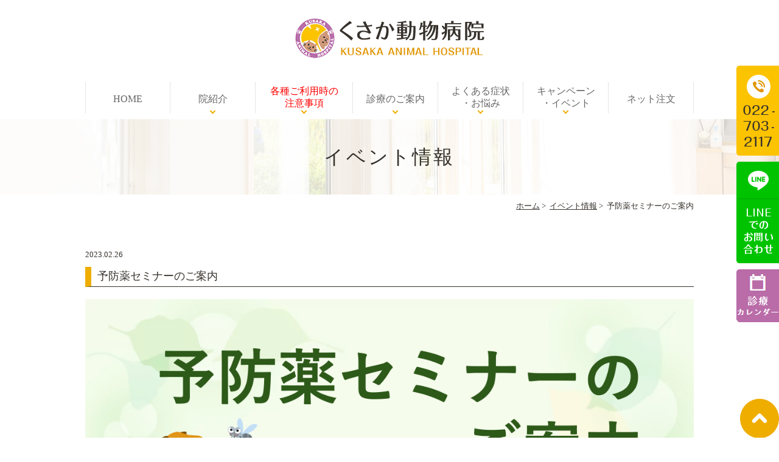

--- FILE ---
content_type: text/html; charset=UTF-8
request_url: https://www.kusaka-vet.info/event/7354/
body_size: 5344
content:
<!DOCTYPE html>
<html lang="ja">
<head>
<meta name="viewport" content="width=device-width,minimum-scale=1.0,maximum-scale=2.0,user-scalable=yes,initial-scale=1.0" />
<meta http-equiv="Content-Type" content="text/html; charset=UTF-8" />
<title>予防薬セミナーのご案内 | くさか動物病院</title>
<!-- Google Tag Manager -->
<script>(function(w,d,s,l,i){w[l]=w[l]||[];w[l].push({'gtm.start':
new Date().getTime(),event:'gtm.js'});var f=d.getElementsByTagName(s)[0],
j=d.createElement(s),dl=l!='dataLayer'?'&l='+l:'';j.async=true;j.src=
'https://www.googletagmanager.com/gtm.js?id='+i+dl;f.parentNode.insertBefore(j,f);
})(window,document,'script','dataLayer','GTM-5L67H8G');</script>
<!-- End Google Tag Manager -->

<!-- All in One SEO Pack 2.10 by Michael Torbert of Semper Fi Web Design[236,264] -->
<link rel="canonical" href="https://www.kusaka-vet.info/event/7354/" />
			<script type="text/javascript" >
				window.ga=window.ga||function(){(ga.q=ga.q||[]).push(arguments)};ga.l=+new Date;
				ga('create', 'UA-105645901-10', 'auto');
				// Plugins
				
				ga('send', 'pageview');
			</script>
			<script async src="https://www.google-analytics.com/analytics.js"></script>
			<!-- /all in one seo pack -->
<link rel='dns-prefetch' href='//ajax.googleapis.com' />
<link rel='dns-prefetch' href='//s.w.org' />
<link rel="alternate" type="application/rss+xml" title="くさか動物病院 &raquo; フィード" href="https://www.kusaka-vet.info/feed/" />
<link rel="alternate" type="application/rss+xml" title="くさか動物病院 &raquo; コメントフィード" href="https://www.kusaka-vet.info/comments/feed/" />
<link rel="alternate" type="application/rss+xml" title="くさか動物病院 &raquo; 予防薬セミナーのご案内 のコメントのフィード" href="https://www.kusaka-vet.info/event/7354/feed/" />
<link rel='stylesheet' id='wp-block-library-css'  href='https://www.kusaka-vet.info/wp-includes/css/dist/block-library/style.min.css?ver=5.0.22' type='text/css' media='all' />
<link rel='stylesheet' id='dashicons-css'  href='https://www.kusaka-vet.info/wp-includes/css/dashicons.min.css?ver=5.0.22' type='text/css' media='all' />
<link rel='stylesheet' id='xo-event-calendar-css'  href='https://www.kusaka-vet.info/wp-content/plugins/xo-event-calendar/css/xo-event-calendar.css?ver=2.3.7' type='text/css' media='all' />
<link rel='stylesheet' id='slick-style-css'  href='https://www.kusaka-vet.info/wp-content/themes/originalstyle-1column_ver1.2/css/slick.css?ver=5.0.22' type='text/css' media='all' />
<link rel='stylesheet' id='simplelightbox-style-css'  href='https://www.kusaka-vet.info/wp-content/themes/originalstyle-1column_ver1.2/css/simplelightbox.min.css?ver=5.0.22' type='text/css' media='all' />
<link rel='stylesheet' id='originalstylecommon-style-css'  href='https://www.kusaka-vet.info/wp-content/themes/originalstyle-1column_ver1.2/common.css?ver=5.0.22' type='text/css' media='all' />
<link rel='stylesheet' id='originalstyle-style-css'  href='https://www.kusaka-vet.info/wp-content/themes/originalstyle-1column_ver1.2/style.css?ver=5.0.22' type='text/css' media='all' />
<link rel='stylesheet' id='originalstyleindex-style-css'  href='https://www.kusaka-vet.info/wp-content/themes/originalstyle-1column_ver1.2/index.css?ver=5.0.22' type='text/css' media='all' />
<script type='text/javascript'>
/* <![CDATA[ */
var xo_event_calendar_object = {"ajax_url":"https:\/\/www.kusaka-vet.info\/wp-admin\/admin-ajax.php","action":"xo_event_calendar_month"};
/* ]]> */
</script>
<script type='text/javascript' src='https://www.kusaka-vet.info/wp-content/plugins/xo-event-calendar/js/ajax.js?ver=2.3.7'></script>
		<style type="text/css" id="wp-custom-css">
			.test {
  width: 100%;
  max-width: 500px;
  margin: 0 auto;
}		</style>
	
</head>

<body  class=" blog single single-in-event caegory-in-event ">
<!-- Google Tag Manager (noscript) -->
<noscript><iframe src="https://www.googletagmanager.com/ns.html?id=GTM-5L67H8G"
height="0" width="0" style="display:none;visibility:hidden"></iframe></noscript>
<!-- End Google Tag Manager (noscript) -->
<div id="header">
<div class="inner clearfix">
 
<div id="custom_html-6" class="widget_text headerinner"><div class="textwidget custom-html-widget"><h1><a href="https://www.kusaka-vet.info"><img src="https://www.kusaka-vet.info/wp-content/themes/originalstyle-1column_ver1.2/img/logo.png" alt="くさか動物病院"></a></h1>
<ul class="sp">
<li><a href="https://www.kusaka-vet.info/"><img src="https://www.kusaka-vet.info/wp-content/themes/originalstyle-1column_ver1.2/img/sp_nav01.png" alt="ホーム"></a></li>
<li><a href="tel:0227032117"><img src="https://www.kusaka-vet.info/wp-content/themes/originalstyle-1column_ver1.2/img/sp_nav02.png" alt="電話" onclick="ga('send', 'event', 'click', 'tel-tap');"></a></li>
<li><a href="https://www.kusaka-vet.info/access/"><img src="https://www.kusaka-vet.info/wp-content/themes/originalstyle-1column_ver1.2/img/sp_nav03.png" alt="アクセス"></a></li>
<li><a href="https://www.kusaka-vet.info/line/" target="_blank"><img src="https://www.kusaka-vet.info/wp-content/themes/originalstyle-1column_ver1.2/img/sp_nav04.png" alt="LINEでのお問い合わせ"></a></li>
<li id="toggle" class="sp"><a><img src="https://www.kusaka-vet.info/wp-content/themes/originalstyle-1column_ver1.2/img/sp_nav05.png" alt="メニュー"></a></li>
</ul></div></div></div>
</div>

<div id="nav">
<div class="inner">

 
<div class="textwidget custom-html-widget"><div class="menu-header-nav-container">
<ul class="menu" id="menu-header-nav">
<li class="nav01"><a href="https://www.kusaka-vet.info/">HOME</a></li>
<li class="nav02 has_children"><a>院紹介</a>
<ul class="sub-menu submenu-sp">
<li><a href="https://www.kusaka-vet.info/first">初めて当院を<br class="pc">受診される方へ</a></li>
<li><a href="https://www.kusaka-vet.info/access/#a01">基本情報</a></li>
<li><a href="https://www.kusaka-vet.info/access/#a02">診療時間・アクセス</a></li>
<li><a href="https://www.kusaka-vet.info/doctor/#a01">院長紹介</a></li>
<li><a href="https://www.kusaka-vet.info/doctor/#a02">スタッフ紹介</a></li>
<li><a href="https://www.kusaka-vet.info/first/#a01">コンセプト</a></li>
<li><a href="https://www.kusaka-vet.info/first/#a10">院内ツアー！</a></li>
	<li><a href="https://www.kusaka-vet.info/recruit">求人採用</a></li>
</ul>
</li>
	<li class="nav03 has_children"><a href="https://www.kusaka-vet.info/caution"><span style="color: #ff0000;">各種ご利用時の<br class="pc">注意事項</span></a>
<ul class="sub-menu submenu-sp">
<li><a href="https://www.kusaka-vet.info/caution/#a07">【重要】<br class="pc">診療・治療に関する<br class="pc">ご理解とお願い</a></li>
<li><a href="https://www.kusaka-vet.info/caution/#a01">ペットホテル<br class="pc">の注意事項</a></li>
<li><a href="https://www.kusaka-vet.info/caution/#a02">トリミング＆グルーミング<br class="pc">の注意事項</a></li>
<li><a href="https://www.kusaka-vet.info/caution/#a03">木曜午前の予約診療<br class="pc">の注意事項</a></li>
<li><a href="https://www.kusaka-vet.info/caution/#a04">LINEメッセージご利用時<br class="pc">の注意事項</a></li>
<li><a href="https://www.kusaka-vet.info/caution/#a05">診療受付時間について<br class="pc">の注意事項</a></li>
<li><a href="https://www.kusaka-vet.info/caution/#a06">事前にお薬処方のご依頼・フード／おやつ・サプリメントをご注文の皆様へ</a></li>
</ul>	
</li>
<li class="nav04 has_children"><a>診療のご案内</a>
<ul class="sub-menu submenu-sp">
	<li><a href="https://www.kusaka-vet.info/access/#a04">木曜午前の診察について</a></li>
<li><a href="https://www.kusaka-vet.info/diagnosis">当院の診療について</a></li>
<li><a href="https://www.kusaka-vet.info/checkup">予防接種・健康診断</a></li>
<li><a href="https://www.kusaka-vet.info/contraceptive">去勢・避妊手術</a></li>
<li><a href="https://www.kusaka-vet.info/surgery">外科</a></li>
<li><a href="https://www.kusaka-vet.info/circulatory">循環器</a></li>
<li><a href="https://www.kusaka-vet.info/skin">皮膚</a></li>
<li><a href="https://www.kusaka-vet.info/trimming">ペットトリミング</a></li>
	<li><a href="https://www.kusaka-vet.info/pethotel">ペットホテル</a></li>
</ul>
</li>
<li class="nav05 has_children"><a>よくある症状<br class="pc">・お悩み</a>
<ul class="sub-menu submenu-sp">
<li><a href="https://www.kusaka-vet.info/dog">犬のよくある病気</a></li>
<li><a href="https://www.kusaka-vet.info/cat">猫のよくある病気</a></li>
<li><a href="https://www.kusaka-vet.info/senior">シニアへの取り組み</a></li>
</ul>
</li>
<li class="nav05 has_children"><a>キャンペーン<br class="pc">・イベント</a>
<ul class="sub-menu submenu-sp">
<li><a href="https://www.kusaka-vet.info/campaign">キャンペーン情報</a></li>
<li><a href="https://www.kusaka-vet.info/note/">LINE使用方法<br class="pc">＆<br class="pc">休診日および木曜午後の注意点</a></li>
<li><a href="https://www.kusaka-vet.info/event">イベント情報</a></li>
<li><a href="https://www.kusaka-vet.info/gallery">ギャラリー</a></li>
<li><a href="https://www.kusaka-vet.info/lineinfo/">LINEご登録者様限定情報</a></li>
</ul>
</li>
<li><a href="https://www.kusaka-vet.info/net/">ネット注文</a></li>
</ul>
</div>
</div></div>
</div>
<div id="contents">
        <div class="page-title"><h2>イベント情報</h2></div>
      <div class="bread_wrap">  				<ul class="bread">
		<li><a href="https://www.kusaka-vet.info">ホーム</a>&nbsp;&gt;&nbsp;</li>
		<li><a href="https://www.kusaka-vet.info/event/">イベント情報</a>&nbsp;&gt;&nbsp;</li><li></li>
		<li>予防薬セミナーのご案内</li>
		</ul>
  </div>
<div class="inner clearfix">
<div id="main" class="mainblock ">
            
<div class="entry-block clearfix block">
    <div class="dateBlock">2023.02.26</div>
	<h3>予防薬セミナーのご案内</h3>
	<div class="entry">
	<p><img src="https://www.kusaka-vet.info/wp-content/uploads/5d786262f140837a1a97f4b66ab8705c.png" alt="" class="aligncenter size-full wp-image-7349" srcset="https://www.kusaka-vet.info/wp-content/uploads/5d786262f140837a1a97f4b66ab8705c.png 2394w, https://www.kusaka-vet.info/wp-content/uploads/5d786262f140837a1a97f4b66ab8705c-220x165.png 220w, https://www.kusaka-vet.info/wp-content/uploads/5d786262f140837a1a97f4b66ab8705c-770x578.png 770w, https://www.kusaka-vet.info/wp-content/uploads/5d786262f140837a1a97f4b66ab8705c-768x576.png 768w, https://www.kusaka-vet.info/wp-content/uploads/5d786262f140837a1a97f4b66ab8705c-1000x750.png 1000w" sizes="(max-width: 2394px) 100vw, 2394px" /></p>
<p>毎年飲んでいる（付けている）フィラリア・ノミダニ予防薬ですが、そのお薬や感染症について、今まであまり詳しくは知らなかったかも・・・という方向けに、今回セミナーを企画いたしました。</p>
<p>今回も豪華な<span style="font-size: 24px; color: #ff00ff;"><strong>参加特典</strong></span>をプレゼントいたします♪</p>
<p>フィラリアというと、ワンちゃんのイメージが強いですが、猫ちゃんも罹りうる寄生虫です。ぜひ猫ちゃんの飼い主様もご参加ください。</p>	</div>
 </div>

    </div>
<div id="aside">
<div class="menu-blog">
<h3>Category</h3>
<ul class="category">
	<li class="cat-item cat-item-6"><a href="https://www.kusaka-vet.info/event/" >イベント情報</a> (40)
</li>
	<li class="cat-item cat-item-5"><a href="https://www.kusaka-vet.info/gallery/" >ギャラリー</a> (14)
</li>
	<li class="cat-item cat-item-4"><a href="https://www.kusaka-vet.info/campaign/" >キャンペーン情報</a> (46)
</li>
	<li class="cat-item cat-item-3"><a href="https://www.kusaka-vet.info/blog/" >スタッフブログ</a> (432)
<ul class='children'>
	<li class="cat-item cat-item-20"><a href="https://www.kusaka-vet.info/blog/merchandise/" >おすすめ商品</a> (21)
</li>
	<li class="cat-item cat-item-21"><a href="https://www.kusaka-vet.info/blog/others/" >その他</a> (49)
</li>
	<li class="cat-item cat-item-18"><a href="https://www.kusaka-vet.info/blog/trimming/" >トリミング</a> (49)
</li>
	<li class="cat-item cat-item-15"><a href="https://www.kusaka-vet.info/blog/trivia/" >ペットの雑学</a> (26)
</li>
	<li class="cat-item cat-item-17"><a href="https://www.kusaka-vet.info/blog/check/" >健康診断・検査・ワクチン</a> (22)
</li>
	<li class="cat-item cat-item-19"><a href="https://www.kusaka-vet.info/blog/days/" >当院の日常</a> (214)
</li>
	<li class="cat-item cat-item-16"><a href="https://www.kusaka-vet.info/blog/disease/" >病気・予防の話</a> (51)
</li>
</ul>
</li>
</ul>
</div>
 
<div id="custom_html-3" class="widget_text sideinner"><div class="textwidget custom-html-widget"><div class="inq">
<img src="https://www.kusaka-vet.info/wp-content/themes/originalstyle-1column_ver1.2/img/side_tel.png" alt="022-703-2117">
<a href="https://www.kusaka-vet.info/line/" target="_blank"><img src="https://www.kusaka-vet.info/wp-content/themes/originalstyle-1column_ver1.2/img/side_line.png" alt="LINEでのお問い合わせ"></a>
<a href="https://www.kusaka-vet.info/calendar/"><img src="https://www.kusaka-vet.info/wp-content/uploads/d099d886ed65ef765625779e628d2c5f.png" alt="診療カレンダー"></a>
</div>
<div class="inq01">
<a href="#header"><img src="https://www.kusaka-vet.info/wp-content/themes/originalstyle-1column_ver1.2/img/pagetop.png" alt="一番上に戻る"></a>
</div>
<div class="btm_inq sp contact tal">
<ul class="clearfix">
<li><a href="https://www.kusaka-vet.info/calendar/"><img src="https://www.kusaka-vet.info/wp-content/themes/originalstyle-1column_ver1.2/img/sp_side01.png" alt="診療カレンダー"></a></li>
<li><img src="https://www.kusaka-vet.info/wp-content/themes/originalstyle-1column_ver1.2/img/sp_side02.png" alt="カルテ使用、病状記録、SNS投稿のために、診察中にお写真を撮影させて頂く場合がございます。"></li>
</ul>
</div></div></div></div></div>
 
</div>

<div class="" id="footer">
<div class="inner clearfix ">
 
<div id="custom_html-5" class="widget_text footerinner"><div class="textwidget custom-html-widget"><div class="footer_content">
<div class="footer_left">
<div class="footer_left_inner"> <img src="https://www.kusaka-vet.info/wp-content/themes/originalstyle-1column_ver1.2/img/logo.png" alt="くさか動物病院" />
<table class="table01">
<tbody>
<tr>
<th>住所</th>
<td>〒981-3332 宮城県富谷市明石台７丁目１-４</td>
</tr>
<tr>
<th>電話</th>
<td>022-703-2117</td>
</tr>
<tr>
<th>登録番号</th>
<td>第2004421003</td>
</tr>
<tr>
<th>有効期限<br/>の末尾</th>
<td>令和7年5月31日</td>
</tr>
<tr>
<th>動物取扱<br/>責任者</th>
<td>日下 野華</td>
</tr>
</tbody>
</table>
<table class="time-table">
<thead>
<tr>
<th>受付時間</th>
<th>月</th>
<th>火</th>
<th>水</th>
<th>木</th>
<th>金</th>
<th>土</th>
<th>日</th>
</tr>
</thead>
<tbody>
<tr>
<th>9:00～11:30</th>
<td class="org">●</td>
<td>―</td>
<td class="org">●</td>
<td>★</td>
<td class="org">●</td>
<td class="org">●</td>
<td class="org">●</td>
</tr>
<tr>
<th>15:00～18:30</th>
<td class="org">●</td>
<td>―</td>
<td class="org">●</td>
<td>―</td>
<td class="org">●</td>
<td class="org">●</td>
<td class="org">●</td>
</tr>
</tbody>
</table>
<p class="tx">★：木曜の午前中は「予約診療」となります。前日の19時までにLINEにてご予約ください。<br />
休診日：火曜日、木曜午後</p>
<div class="footer_right sp">
<div class="googlemap">
<iframe src="https://www.google.com/maps/embed?pb=!1m18!1m12!1m3!1d3129.134064311153!2d140.89916031574492!3d38.34587897965939!2m3!1f0!2f0!3f0!3m2!1i1024!2i768!4f13.1!3m3!1m2!1s0x5f89837ec1097665%3A0x2aef6f8639f78d5a!2z44GP44GV44GL5YuV54mp55eF6Zmi8J-QtvCfkIg!5e0!3m2!1sja!2sjp!4v1544431983260" width="600" height="450" style="border:0" allowfullscreen></iframe>
</div>
</div>
<div class="footer_ul_box clearfix">
<div class="footer_ul_left clearfix">
<div class="title">
<p>MENU</p>
</div>
<ul>
<li><a href="https://www.kusaka-vet.info/">HOME</a></li>
<li><a href="https://www.kusaka-vet.info/first">初めての方へ</a></li>
<li><a href="https://www.kusaka-vet.info/access">診療時間・アクセス</a></li>
<li><a href="https://www.kusaka-vet.info/doctor">院長・スタッフ紹介</a></li>
<li><a href="https://www.kusaka-vet.info/recruit">求人採用</a></li>
<li><a href="https://www.kusaka-vet.info/sitemap/">サイトマップ</a></li>
</ul>
</div>
<div class="footer_ul_right clearfix">
<div class="title">
<p>CLINIC</p>
</div>
<ul>
<li><a href="https://www.kusaka-vet.info/checkup">予防接種・健康診断</a></li>
<li><a href="https://www.kusaka-vet.info/surgery">外科手術</a></li>
<li><a href="https://www.kusaka-vet.info/contraceptive">去勢・避妊手術</a></li>
<li><a href="https://www.kusaka-vet.info/circulatory">循環器</a></li>
<li><a href="https://www.kusaka-vet.info/skin">皮膚</a></li>
<li><a href="https://www.kusaka-vet.info/dog">犬のよくある病気</a></li>
<li><a href="https://www.kusaka-vet.info/cat">猫のよくある病気</a></li>
<li><a href="https://www.kusaka-vet.info/trimming">ペットトリミング</a></li>
	<li><a href="https://www.kusaka-vet.info/pethotel">ペットホテル</a></li>
<li><a href="https://www.kusaka-vet.info/senior">シニアへの取り組み</a></li>
</ul>
</div>
</div>
<div class="p_01">
<p>&copy; くさか動物病院</p>
</div>
</div>
</div>
<div class="footer_right pc">
<iframe src="https://www.google.com/maps/embed?pb=!1m18!1m12!1m3!1d3129.134064311153!2d140.89916031574492!3d38.34587897965939!2m3!1f0!2f0!3f0!3m2!1i1024!2i768!4f13.1!3m3!1m2!1s0x5f89837ec1097665%3A0x2aef6f8639f78d5a!2z44GP44GV44GL5YuV54mp55eF6Zmi8J-QtvCfkIg!5e0!3m2!1sja!2sjp!4v1544431983260" width="600" height="450" style="border:0" allowfullscreen></iframe>
</div>
</div>
</div></div></div>
</div>
 
<script type='text/javascript' src='https://ajax.googleapis.com/ajax/libs/jquery/1.10.1/jquery.min.js?ver=1.10.1'></script>
<script type='text/javascript' src='https://www.kusaka-vet.info/wp-content/themes/originalstyle-1column_ver1.2/js/script.js?ver=5.0.22'></script>
<script type='text/javascript' src='https://www.kusaka-vet.info/wp-content/themes/originalstyle-1column_ver1.2/js/slick.js?ver=5.0.22'></script>
<script type='text/javascript' src='https://www.kusaka-vet.info/wp-content/themes/originalstyle-1column_ver1.2/js/simple-lightbox.min.js?ver=5.0.22'></script>
<script type='text/javascript' src='https://www.kusaka-vet.info/wp-content/themes/originalstyle-1column_ver1.2/js/loop.js?ver=5.0.22'></script>
<script type="text/javascript">
	$('.slider').slick({
		autoplay: true,
		arrows: true,
		fade: true,
		centerMode: true,
		centerPadding: '20%',
		responsive: [{
			breakpoint: 2000,
			settings: {
				speed: 2000,
				autoplaySpeed: 2000,
				arrows: false,
				centerPadding: '8%',
			}
		}, {
			breakpoint: 767,
			settings: {
				speed: 2000,
				autoplaySpeed: 2000,
				arrows: false,
				centerMode: false,

			}
		}]
	});
	$(document).ready(function() {
		$('.gallery a').simpleLightbox({
			captionsData	: "alt"
		});
	});
	$(document).ready(function() {
		$('.gallery2 a').simpleLightbox({
			captionsData	: "alt"
		});
	});
$("#menu-header-nav .sub-menu").parent('li').addClass('has-child');
</script>
</body>
</html>

--- FILE ---
content_type: text/css
request_url: https://www.kusaka-vet.info/wp-content/themes/originalstyle-1column_ver1.2/common.css?ver=5.0.22
body_size: 5481
content:
@charset "UTF-8";

/*
Theme Name:Original Style - 1column
Version:1.1
2016.11.05
header,nav,footerなどの構成の指定
*/


/*===================
 Reset
===================*/

html, body, div, span, applet, object, iframe, h1, h2, h3, h4, h5, h6, p, blockquote, pre, a, abbr, acronym, address, big, cite, code, del, dfn, em, img, ins, kbd, q, s, samp, small, strike, strong, sub, sup, tt, var, b, u, i, center, dl, dt, dd, ol, ul, li, fieldset, form, label, legend, table, caption, tbody, tfoot, thead, tr, th, td, article, aside, canvas, details, embed, figure, figcaption, footer, header, hgroup, menu, nav, output, ruby, section, summary, time, mark, audio, video {
  margin: 0;
  padding: 0;
  border: 0;
  font-size: 100%;
  font: inherit;
  vertical-align: baseline;
}
body {
  line-height: 1;
  -webkit-text-size-adjust: 100%;
}
ol, ul {
  list-style: none;
}
blockquote, q {
  quotes: none;
}
blockquote:before, blockquote:after, q:before, q:after {
  content: '';
  content: none;
}
table {
  border-collapse: collapse;
  border-spacing: 0;
}
@media screen and (min-width: 768px) {
  a[href^="tel:"] {
    pointer-events: none;
  }
}

/*===================
 Native
===================*/


/* editor */

.mainblock p, .mce-content-body p {
  display: block;
  margin: 0 0 1em;
}
strong {
  font-weight: bold;
}
em {
  font-style: italic;
}
blockquote {
  display: block;
  -webkit-margin-before: 1em;
  -webkit-margin-after: 1em;
  -webkit-margin-start: 40px;
  -webkit-margin-end: 40px;
}

/**/

img[class*="wp-image-"], img[class*="attachment-"] {
  height: auto;
  max-width: 100%;
}

/* clearfix */

.clearfix {
  overflow: hidden;
  zoom: 1;
}
.clearfix:after {
  content: "";
  display: block;
  clear: both;
}
body {
  color: #37322c;
  line-height: 1.8em;
  letter-spacing: 0;
  font-size: 16px;
}
a:focus, *:focus {
  outline: none;
}
a, a img {
  -webkit-transition: none;
  transition: none;
}
a img {
  transition: all .3s;
  -moz-transition: all .3s;
  -webkit-transition: all .3s;
}
a, a:visited {
  color: #37322c;
}
a:hover {
  text-decoration: none;
}
a:hover img {
  opacity: 0.7;
  -moz-opacity: 0.7;
  filter: alpha(opacity=70);
  cursor: pointer;
  transition: all .3s;
  -moz-transition: all .3s;
  -webkit-transition: all .3s;
}
img {
  max-width: 100%;
  max-height: 100%;
}

/*==========================
	base
==========================*/

#header > .inner, #nav > .inner, #contents > .inner {
  /* コンテンツ幅 */
  width: 1000px;
  margin: 0 auto;
  max-width: 96%;
}

/*==========================
	#header
==========================*/

#header {
  box-sizing: border-box;
}
#header h1 {
  display: block;
  margin: 0 auto;
  text-align: center;
}
#header h1 a:hover img {
  opacity: 1;
  -moz-opacity: 1;
  filter: alpha(opacity=100);
}
.headerinner ul.pc {
  float: right;
  overflow: hidden;
  width: 52%;
  box-sizing: border-box;
  text-align: right;
}
.headerinner ul img {
  display: block;
}
.headerinner .txt {
  float: left;
  width: 56%;
}
.headerinner .txt img {
  width: 290px;
}
.headerinner .tel {
  float: right;
  width: 43%;
  text-align: center;
  padding-left: 2%;
  box-sizing: border-box;
}
.headerinner .tel img.telimg {
  width: 209px;
}
.headerinner .inq img {
  width: 210px;
}
.headerinner .inq .btn {
  margin: 10px auto 0;
}

/*==========================
	#nav
==========================*/

.menu-sp-nav-container {
  /* スマホ用メニューを隠す */
  display: none;
}
.fixed {
  /* javascript用 */
  position: fixed;
  top: 0;
}
#nav {
  background: #fff;
  box-sizing: border-box;
}

/*==========================
	#contents
==========================*/


/* H2タイトル -------------*/

.page-title {
  background: url(img/sec06_bg.jpg) no-repeat center;
  padding: 2.5em 0;
}
.page-title h2 {
  color: #37322c;
  font-size: 32px;
  letter-spacing: 0.1em;
  position: relative;
  text-align: center;
  line-height: 1.4;
  margin: 0 auto;
}

/* パンくず -------------*/

.bread_wrap {
  margin-bottom: 2.5em;
}
.home .bread_wrap {
  margin-bottom: 0;
}
.bread_wrap .bread {
  box-sizing: border-box;
  margin-left: auto;
  margin-right: auto;
  width: 1000px;
  max-width: 96%;
}
.bread {
  padding: 0.4em 0 0.4em;
  font-size: 82%;
  /*13px*/
  margin-bottom: 0.5em;
  text-align: right;
}
.bread li {
  display: inline-block;
  line-height: 1.3em;
}
.bread li a {
  color: #37322c;
}
.bread li a:hover {
  text-decoration: none;
}

/* コンテンツの下部余白 -------------*/

.mainblock.under {
  padding-bottom: 1em;
}

/*==========================
	#aside
==========================*/


/*==========================
	.contentbottom
==========================*/

.contentbottom {
  text-align: center;
  padding: 60px 0;
}
.contentbottom .contact-bn {
  text-align: center;
}
.contentbottom .contact-bn a {
  display: inline-block;
  margin: 0 0.5%;
  width: 320px;
  max-width: 96%;
}

/*==========================
	#footer
==========================*/

.bns {}
.bns a {
  display: inline-block;
  margin: 0px 2% 0;
  width: 480px;
  max-width: 46%;
}
#footer {
  padding: 0;
  text-align: left;
  background: none;
  font-size: 16px;
  color: #37322c;
}
#footer li.menu-item-has-children {
  margin-bottom: 1em;
}
#menu-footer-nav li.menu-item-has-children > .nav_title {
  font-size: 24px;
  pointer-events: none;
  font-weight: bold;
  color: #37322c;
}
#footer .sub-menu {
  font-size: 16px;
  margin-bottom: 1.2em;
  margin-top: 1em;
  display: block !important;
}
#footer .sub-menu li {
  line-height: 1.4;
  font-size: 16px;
  position: relative;
  margin-bottom: 0.7em;
  padding-left: 14px;
}
#footer .sub-menu li::before {
  background: #37322c;
  border-radius: 50%;
  content: "";
  height: 3px;
  left: 0;
  position: absolute;
  top: 8px;
  width: 3px;
}
#footer a[href^="tel:"] {
  color: #37322c !important;
}
#footer li a {
  color: #37322c;
  text-decoration: none;
}
#footer li a:hover {
  text-decoration: underline;
}
.footer_access p {
  margin-bottom: 1em;
  line-height: 1.6;
  font-size: 15px;
}
.footer_access a {
  color: #37322c;
  text-decoration: none;
}
.footer_access a:hover {
  color: #37322c;
  text-decoration: underline;
}
.footer_access p.logo {
  margin-bottom: 1em;
}
#footer .googlemap iframe {
  box-sizing: border-box;
}
#footer p.map_p {
  text-align: right;
}
#footer p.map_p a {
  text-decoration: underline;
}
#footer p.map_p a:hover {
  text-decoration: none;
}
#footer table.f_table {
  margin: 0 0 20px;
}
#footer table.f_table th {
  width: 30%;
}
.copyright {
  text-align: center;
  padding: 0em 0 1.2em;
  font-size: 14px;
  color: #37322c;
  background: none;
  background-size: cover;
}
.footer_text {
  font-size: 15px;
  line-height: 2.0 !important;
  margin: 1em 0;
  margin-bottom: 1em;
}
.footer_bnr {
  margin-bottom: 2%;
}
.p_01 {
  text-align: center;
  margin: 12% auto 0;
  font-size: 14px;
}
.p_01 p {
  color: #37322c;
}
.copyright {
  /**/
  text-align: center;
  padding: 0em 0 1.2em;
  font-size: 14px;
  color: #37322c;
}
.footer_left {
  width: 50%;
  float: left;
  background: #fcdc66;
}
.footer_right {
  width: 50%;
  float: right;
  background: none;
  position: relative;
}
.footer_left_inner {
  width: 90%;
  max-width: 450px;
  float: right;
  padding: 8% 5% 5% 0;
}
.footer_content .table01 {
  margin: 1.5em auto;
}
.footer_content .table01 th, .footer_content .table01 td {
  border-bottom: 1px solid #37322c;
  color: #37322c;
}
.footer_content .table01 th {
  text-align: center;
}
.footer_content .time-table thead th {
  background: #ffeca9;
  border-bottom: none;
}
.footer_content p {
  margin: 0 auto 3em;
  color: #37322c;
  font-size: 14px;
  line-height: 1.4;
}
.footer_content .time-table th, .footer_content .time-table td {}
.footer_content .title {
  font-size: 24px;
  font-weight: bold;
  color: #fff;
  letter-spacing: 0.05em;
  margin: 0 0 15px;
}
.footer_content .footer_ul_left {
  width: 49%;
  float: left;
  margin-right: 2%;
}
.footer_content .footer_ul_right {
  width: 49%;
  float: right;
}
.footer_ul_left ul li, .footer_ul_right ul li {
  padding-left: 15px;
  margin-bottom: 10px;
  position: relative;
  line-height: 1.5;
  font-size: 16px;
}
.footer_ul_left ul li::before, .footer_ul_right ul li::before {
  content: "";
  display: block;
  position: absolute;
  left: 2px;
  top: 9px;
  width: 6px;
  height: 2px;
  background: #d08f98;
}
@media screen and (min-width: 768px) {
  .footer_content {
    display: flex;
    display: -webkit-box;
    display: -ms-flexbox;
    display: -webkit-flex;
  }
  .footer_right iframe {
    position: absolute;
    top: 0;
    left: 0;
    height: 100%;
    width: 100%;
  }
}

/********************************
	Responsive
*********************************/

@media screen and (min-width: 768px) {
  /* タブレットまで */
  .sp {
    display: none !important;
  }
  .telbtn {
    display: none;
  }
  /*==========================
    base
  ==========================*/
  /*-- 2カラム時の設定 ------------
  #main {
    width:720px;
    float:right;
  }
  #aside {
    width:240px;
    float:left;
    margin-bottom:20px;
  }
  --------------*/
  /*==========================
    #header
  ==========================*/
  #header {
    padding: 30px 0;
    top: 0;
    left: 0;
    width: 100%;
    z-index: 100;
  }
  /*==========================
    #nav
  ==========================*/
  #nav {
    left: 0;
    width: 100%;
    z-index: 100;
    box-sizing: content-box;
    padding: 10px 0;
  }
  #nav .inner {
    height: 50px;
  }
  /* PC用グローバルナビゲーション */
  #nav li {
    box-sizing: border-box;
  }
  #nav a, #menu-header-nav > li > span {
    text-decoration: none;
    display: block;
    text-align: center;
    background-repeat: no-repeat;
    line-height: 1.35em;
    box-sizing: border-box;
    -webkit-transition: none;
    transition: none;
  }
  #menu-header-nav > li {
    width: 14%;
    position: relative;
    float: left;
  }
    #menu-header-nav > li.nav03 {
    width: 16%;
    }
  #menu-header-nav > li > a, #menu-header-nav > li > span {
    font-size: 16px;
    height: 50px;
    box-sizing: border-box;
    padding: 15px 4px 0;
    color: #666;
    position: relative;
    z-index: 20000;
    line-height: 1.5;
  }
  #menu-header-nav > li > a span.nav_span, #menu-header-nav > li > span span.nav_span {
    color: #666;
    font-size: 12px;
    display: block;
  }
  /*#menu-header-nav > li > a::before, #menu-header-nav > li > a::after {
position: absolute;
content: "";
right: 0;
top: 0px;
height: 100%;
width: 1px;
background: #e2dec5;
}*/
  #menu-header-nav > li.nav01 > a::before {
    left: 0;
  }
  #menu-header-nav > li > a:hover, #menu-header-nav > li > span:hover {
    color: #666;
    cursor: pointer;
    background: #fcdd73;
  }
  #menu-header-nav li {
    -moz-transition: .2s;
    -webkit-transition: .2s;
    -o-transition: .2s;
    -ms-transition: .2s;
    transition: .2s;
  }
  #menu-header-nav ul.sub-menu {
    position: absolute;
    padding: 0;
    background: none;
    z-index: 9;
    top: 0;
    left: 0;
    width: 100%;
    box-sizing: border-box;
    text-align: center;
    -moz-transition: .2s;
    -webkit-transition: .2s;
    -o-transition: .2s;
    -ms-transition: .2s;
    transition: .2s;
  }
  /*#menu-header-nav > li:last-child ul.sub-menu {
    width: 100%;
}*/
  #menu-header-nav > li > ul.sub-menu {
    height: auto;
    overflow: hidden;
  }
  #menu-header-nav > li:hover > ul.sub-menu {
    height: auto;
    top: 50px;
    padding-top: 0;
    padding-bottom: 0;
    background: #efad00;
    width: 140%;
    left: -20%;
    border-top: 1px solid #fff;
  }
  #menu-header-nav > li > ul.sub-menu > li {
    width: 100%;
    height: 0;
  }
  #menu-header-nav > li:hover > ul.sub-menu > li {
    float: none;
    height: auto;
    border-bottom: 1px solid #fff;
  }
  #menu-header-nav > li > ul.sub-menu > li a {
    font-size: 14px;
    text-align: center;
    text-indent: inherit;
    color: #fff;
    padding: 10px 10px 8px;
    display: block;
  }
  #menu-header-nav ul.sub-menu li a:hover {
    color: #fff;
    background: #e59806;
  }
  #nav li > a, #nav li > span {
    position: relative;
    border-right: 1px dotted #ccc;
  }
  #nav li.nav01 > a {
    border-left: 1px dotted #ccc;
  }
  /* サブ */
  #nav .nav05 li > a {
    position: relative;
    border-right: none;
  }
  #nav .nav05 li:first-child > a {
    border-left: none;
  }
  /*#menu-header-nav > li.nav05 {
    float: left;
    position: inherit;
}*/
  #menu-header-nav > li.nav01 {}
  #menu-header-nav > li.nav02 {}
  #menu-header-nav > li.nav03 a {
    padding: 4px 4px 0;
    line-height: 1.3;
  }
  #menu-header-nav > li.nav04 {}
  #menu-header-nav > li.nav05 a {
    padding: 4px 4px 0;
    line-height: 1.3;
  }
  #menu-header-nav > li.nav06 {}
  #menu-header-nav li .submenu-wrap {
    height: 0;
    overflow: hidden;
  }
  #menu-header-nav li:hover .submenu-wrap {
    display: block;
    position: absolute;
    width: 100%;
    left: 0;
    z-index: 4;
    background: #efad00;
    overflow: hidden;
    height: auto;
    padding-bottom: 2em;
    padding-top: 2em;
    border-top: 1px solid #fff;
    -moz-transition: .2s;
    -webkit-transition: .2s;
    -o-transition: .2s;
    -ms-transition: .2s;
    transition: .2s;
  }
  #menu-header-nav li .submenu-wrap .submenu-inner {
    width: 1000px;
    max-width: 96%;
    margin: 0 auto 0;
    overflow: hidden;
  }
  #menu-header-nav li .submenu-wrap .menutitle {
    text-align: left;
    overflow: hidden;
    display: block;
    font-size: 16px;
    top: 0;
    height: 0;
    position: relative;
    padding-left: 22px;
    font-weight: bold;
    margin-bottom: 10px;
    margin-left: 10px;
    margin-right: 10px;
    -moz-transition: .2s;
    -webkit-transition: .2s;
    -o-transition: .2s;
    -ms-transition: .2s;
    transition: .2s;
  }
  #menu-header-nav .submenu-wrap ul.sub-menu li.menutitle a {
    background: none;
    color: #fff;
    text-align: left;
    padding: 0.3em 0.2em 0.3em;
    font-size: 16px;
    border-right: none;
  }
  #menu-header-nav li .submenu-wrap .menutitle::before {
    display: none;
    /*    position: absolute;
    content: "";
    width: 6px;
    height: 6px;
    top: 13px;
    left: 5px;
    border-top: solid 2px #febca6;
    border-right: solid 2px #febca6;
    -webkit-transform: rotate(45deg);
    -ms-transform: rotate(45deg);
    transform: rotate(45deg);*/
  }
  #menu-header-nav li .submenu-wrap .menutitle a {
    display: inline;
    background: none;
    color: #fff;
    padding: 0;
  }
  #menu-header-nav li .submenu-wrap .menutitle a:hover {
    color: #fff!important;
  }
  #menu-header-nav li:hover .submenu-wrap .menutitle {
    height: auto;
    top: 0;
    padding-bottom: 5px;
    padding-top: 5px;
    border-bottom: 1px solid #ccc;
    padding-left: 0;
  }
  #menu-header-nav .submenu-wrap ul.sub-menu {
    position: relative;
    background: none;
    margin-left: 0;
    text-align: left;
    box-sizing: border-box;
    padding-left: 10px;
    padding-right: 10px;
  }
  #menu-header-nav .submenu-wrap ul.sub-menu li {
    position: relative;
    padding-left: 1.5em;
    float: left;
    width: 20%;
  }
  #menu-header-nav .submenu-wrap ul.sub-menu li.submenu-title {
    padding-left: 0.4em;
    font-weight: bold;
    line-height: 1.3;
    font-size: 15px;
    margin-bottom: 10px;
  }
  #menu-header-nav .submenu-wrap ul.sub-menu li.submenu-title::before {
    display: none;
  }
  #menu-header-nav .submenu-wrap ul.sub-menu li::before {
    position: absolute;
    content: "";
    width: 5px;
    height: 5px;
    top: 10px;
    left: 10px;
    border-top: solid 1px #fff;
    border-right: solid 1px #fff;
    -webkit-transform: rotate(45deg);
    -ms-transform: rotate(45deg);
    transform: rotate(45deg);
  }
  #menu-header-nav .submenu-wrap ul.sub-menu li a {
    background: none;
    color: #fff;
    text-align: left;
    padding: 0.3em 0.2em 0.3em;
    font-size: 14px;
    border-right: none;
  }
  #menu-header-nav > li:hover .submenu-wrap ul.sub-menu li a:hover {
    color: #fff;
    text-decoration: underline;
  }
  #menu-header-nav ul.sub-menu {
    position: absolute;
    padding: 0;
    z-index: 9999;
    top: 0;
    left: 0;
    width: 100%;
    box-sizing: border-box;
    text-align: center;
    -moz-transition: .2s;
    -webkit-transition: .2s;
    -o-transition: .2s;
    -ms-transition: .2s;
    transition: .2s;
  }
  /*#menu-header-nav li.nav03 ul.sub-menu {
    left: -30%;
    right: 0;
    width: 160%;
    margin: auto;
}*/
  #menu-header-nav > li > ul.sub-menu a {
    border-right: none;
    border-top: none;
  }
  #menu-header-nav li ul li {
    width: 100%;
    height: 0;
  }
  #menu-header-nav > li:hover ul li {
    float: none;
    height: auto;
  }
  #nav li > a, #nav li > span {
    position: relative;
  }
  #nav li.has_children > a::after, #nav li.nav05 > span::after {
    content: "";
    position: absolute;
    bottom: 0px;
    left: 0;
    border-right: 2px solid #efad00;
    right: 0;
    margin: auto;
    width: 5px;
    height: 5px;
    border-bottom: 2px solid #efad00 !important;
    transform: rotate(45deg);
    -moz-transform: rotate(45deg);
    -webkit-transform: rotate(45deg);
  }
  #menu-header-nav .submenu-wrap ul.sub-menu li.submenu_ttl {
    font-weight: bold;
    padding-left: 0;
    margin: 0 0 5px;
  }
  #menu-header-nav .submenu-wrap ul.sub-menu li.submenu_ttl:before {
    display: none;
  }
  #menu-header-nav .submenu-wrap ul.sub-menu li.last {
    margin-bottom: 1em;
  }
  /*==========================
    #contents
  ==========================*/
  /* コンテンツのmin-height -------------*/
  #contents #main {
    min-height: 600px;
  }
  /*==========================
    #aside
  ==========================*/
  #aside .inq {
    position: fixed;
    top: 15%;
    right: 0;
    width: 70px;
    z-index: 5;
  }
  #aside .inq a {
    display: block;
    margin-top: 10px;
  }
  #aside .inq a:hover img {
    opacity: 0.8;
    -moz-opacity: 0.8;
    filter: alpha(opacity=80);
  }
  #aside .inq01 {
    position: fixed;
    bottom: 0;
    right: 0;
    z-index: 100;
  }
  @media screen and (max-width: 1200px) {
    #aside .inq {
      top: 30%;
      width: 50px;
    }
  }
  /*-- ブログページ ------------*/
  .caegory-in-blog #main, .single-in-blog #main {
    float: right;
    width: 72%;
  }
  .caegory-in-blog #aside, .single-in-blog #aside {
    float: left;
    width: 24%;
  }
  /*==========================
    .contentbottom
  ==========================*/
  .contentbottom .contact-bn a {
    max-width: 31%;
  }
  /*==========================
    #footer
  ==========================*/
  #footer #menu-footer-nav {
    width: 100%;
    box-sizing: border-box;
    /*padding-right: 1.4%;
    float: left;*/
  }
  #footer li.menu-item-has-children {
    float: left;
    margin-left: 1%;
  }
  #footer li.menu-item-has-children:first-child {
    margin-left: 0;
    width: 16%;
  }
  #footer li.menu-item-has-children:nth-of-type(2) {
    width: 16%;
  }
  #footer li.menu-item-has-children:nth-of-type(3) {
    width: 26%;
  }
  #footer li.menu-item-has-children:nth-of-type(4) {
    width: 26%;
  }
  #footer li.menu-item-has-children:nth-of-type(5) {
    width: 12%;
  }
  #footer li.menu-item-has-children:nth-of-type(6) {
    width: 13%;
  }
  #footer .footer_access {
    float: left;
    width: 50%;
    box-sizing: border-box;
  }
  #footer .googlemap {
    padding-bottom: 70%;
  }
}
.inq01 {
  position: fixed;
  bottom: 0px;
  right: 0;
  z-index: 100;
}
@media screen and (max-width: 1042px) {
  /*コンテンツが横幅いっぱいになったら*/
  /*==========================
    base
  ==========================*/
  /*-- 2カラム時の設定 ------------
  #main {
    width:720px;
    max-width:100%;
    float:none;
    margin:0 auto 2.5em;
  }
  .home #main {
    width:720px;
  }

  #aside {
    width:490px;
    max-width:100%;
    float:none;
    margin:0 auto 20px;
  }
  #aside .sideinner {
    overflow:hidden;
    margin-bottom:20px;
  }
  ------------------*/
  /*==========================
    #nav
  ==========================*/
  #nav li {
    box-sizing: border-box;
  }
  #menu-header-nav > li a, #menu-header-nav > li > span {
    font-size: 14px;
  }
  #menu-header-nav > li > ul.sub-menu > li a, #menu-header-nav .submenu-wrap ul.sub-menu li a {
    font-size: 12px;
  }
  #menu-header-nav .submenu-wrap ul.sub-menu li::before {
    top: 8px;
  }
  /*==========================
    #footer
  ==========================*/
  #footer #menu-footer-nav {
    width: 100%;
  }
  #footer .footer_access {
    width: 100%;
    margin-bottom: 1.5em;
  }
  #footer .sub-menu li {
    font-size: 14px;
  }
}
@media screen and (min-width: 768px) and (max-width: 768px) {
  #footer li, #footer li a, #menu-sitemap li, #menu-sitemap li a {
    vertical-align: top;
  }
}
@media screen and (max-width: 767px) {
  /* スマホ */
  .pc {
    display: none !important;
  }
  .page-title {
    padding: 1em 0;
  }
  /*==========================
    base
  ==========================*/
  /*-- 2カラム時の設定 ------------
  #main , #aside{
    width:480px;
    max-width:96%;
    float:none;
  }*/
  /*==========================
    #header
  ==========================*/
  #header {
    padding: 0;
  }
  #header h1 {
    padding: 0;
    max-width: 100%;
    text-align: center;
    margin: 20px auto;
    float: none;
  }
  #header > .inner, #nav > .inner {
    max-width: 100%;
  }
  /*@media (max-width: 767px) {*/
  /*#header h1 {*/
  /*padding-top: 3px;*/
  /*max-width: 100%;*/
  /*margin: 0 auto;*/
  /*}*/
  /*}*/
  .headerinner ul.sp {
    clear: both;
    max-width: 100%;
    width: 100%;
    float: none;
    background: #fff;
    overflow: hidden;
    padding: 10px 0;
    z-index: 99999999;
  }
  .headerinner ul li {
    width: 20%;
    border-right: 1px solid #e7e7e7;
    float: left;
    box-sizing: border-box;
  }
  .headerinner ul li:last-child {
    border: none;
  }
  .headerinner ul img {
    max-width: 100%;
    margin: 0 auto;
  }
  #nav {
    background: #fff;
    box-sizing: border-box;
    z-index: 999999;
  }
  #nav.fixed {
    height: 100%;
    overflow-x: scroll;
  }
  #nav.fixed {
    position: inherit !important;
    top: auto !important;
  }
  .headerinner ul img {
    width: 100%;
    padding: 0px 5px;
    box-sizing: border-box;
    max-width: 110px;
  }
  .headerinner .tel {
    float: left;
    max-width: 52.94117647%;
    width: 81px;
    padding-top: 0;
  }
  /*.headerinner #toggle {*/
  /*max-width: 37.25490196%;*/
  /*float: right;*/
  /*width: 57px;*/
  /*}*/
  /* #menu-header-nav ------*/
  #menu-header-nav, #menu-header-nav .sub-menu {
    /* スライドダウンさせるために隠す */
    display: block;
  }
  #menu-header-nav {
    /* スライドダウンさせるために隠す */
    display: none;
  }
  #nav ul.menu {
    background: #fff;
    left: 0;
    margin: 0;
    width: 100%;
    position: absolute;
    z-index: 99;
    border-top: 1px solid #ccc;
  }
  #nav ul li .subtxt {
    display: none;
  }
  #nav ul li > a br {
    display: none;
  }
  #nav ul li.nav03 ul.sub-menu > li:first-child {
    border-top: none;
  }
  #nav ul li.nav04 ul.sub-menu > li:nth-child(2) {
    border-top: none;
  }
  #nav {
    padding: 0;
  }
  #nav ul.menu {
    background: #fff;
    left: 0;
    margin: 0;
    width: 100%;
    position: absolute;
    z-index: 99999999;
    border-top: 1px solid #ccc;
  }
  #nav ul li {
    display: block;
    text-align: left;
    background: none;
    float: none;
    height: auto;
    width: 100%;
    padding: 0;
    box-sizing: border-box;
    border: none;
    border-bottom: 1px solid #ccc;
    margin: 0;
  }
  #nav ul li a, #nav ul li > span {
    display: block;
    padding: 14px 6px 13px 15px;
    background-position: 5px center;
    background-size: 16px auto;
    width: 100%;
    float: none;
    box-sizing: border-box;
    text-align: left;
    height: auto;
    line-height: 1.5;
    font-size: 15px;
    text-decoration: none;
    position: relative;
    color: #37322c;
  }
  #nav ul li ul li.last {
    border-bottom: none;
  }
  #nav ul li span:hover {
    cursor: pointer;
  }
  #nav ul li a:before, #nav ul li > span:before {
    content: "・"
  }
  #nav ul li a:hover, #nav ul li span:hover {
    color: #999;
  }
  #nav li.has_children > a::after, #nav li.nav05 > span::after {
    display: block;
    content: "";
    position: absolute;
    width: 8px;
    height: 8px;
    top: 50%;
    right: 18px;
    margin: -5px 0 0 0;
    border-bottom: solid 3px #ccc;
    border-right: solid 3px #ccc;
    -webkit-transform: rotate(45deg);
    -ms-transform: rotate(45deg);
    transform: rotate(45deg);
  }
  #nav li:first-child a {
    border-left: none;
  }
  #nav .submenu-title {
    font-size: 15px;
    font-weight: bold;
    line-height: 1.3;
    padding: 10px 30px 0;
    border-bottom: none;
  }
  .submenu-wrap .menutitle {
    border-top: 1px solid #ccc;
    display: block;
    padding: 0;
    background: #f7f7f7;
    padding-left: 10px;
  }
  .sub-menu {
    background: none;
    font-size: 15px;
  }
  #nav ul.sub-menu li a {
    padding-left: 25px;
  }
  .nav_span {
    display: none;
  }
  .submenu-wrap .menutitle {
    display: none;
  }
  .submenu-wrap, .sub-menu {
    background: #f0f0f0;
    border-top: 1px solid #ccc;
  }
  .submenu-wrap {
    border-top: none;
  }
  #nav ul.sub-menu li:last-child {
    border-bottom: none;
  }
  #nav ul li.menutitle {
    background: #d5e7ef;
  }
  #nav ul li.menutitle a {
    font-size: 13px!important;
    font-weight: bold;
    padding-left: 27px;
  }
  #nav ul li.menutitle a:hover {
    color: #37322c;
  }
  #nav ul li.menutitle a:before {
    display: none;
  }
  /*==========================
    #contents
  ==========================*/
  .bread_wrap {
    margin-bottom: 1em;
  }
  #contents {
    margin-bottom: 0;
  }
  .contentbottom .contact-bn a {
    display: block;
    margin: 0 auto 10px;
  }
  .contentbottom .contact-bn img {
    display: block;
  }
  .footer_left {
    width: 100%;
    float: none;
  }
  .footer_left_inner {
    width: 100%;
    max-width: 96%;
    float: none;
    padding: 5% 2% 10%;
  }
  .footer_right {
    width: 100%;
    float: none;
    background: none;
  }
  .footer_content .footer_ul_left {
    width: 100%;
    float: none;
    margin: 0 0 30px;
  }
  .footer_content .footer_ul_right {
    width: 100%;
    float: none;
  }
  .footer_content .table01 th {
    min-width: 64px;
  }
  .footer_right iframe {
    width: 100%;
    display: block;
  }
  .footer_ul_box a {
    display: inline-block;
  }
  /*==========================
    #aside
  ==========================*/
  #aside .inq {
    display: none;
  }
  .inq01 {
    max-width: 12%;
  }
  .btm_inq {
    position: fixed;
    bottom: 0;
    width: 86%;
    left: 0;
  }
  .btm_inq .clearfix{
    display:-webkit-box;
    display:-ms-flexbox;
    display:flex;
  }
  .btm_inq .clearfix > li + li{
    margin-left: 2%;
  }
  /*==========================
    .contentbottom
  ==========================*/
  .contentbottom {
    text-align: center;
    padding: 0 0 15px;
  }
  /*==========================
    #footer
  ==========================*/
  /*.bnr a {
    margin: 0 auto 10px;
    max-width: 70%;
    display: block;
}*/
  #footer .footer_access {
    margin-bottom: 1.5em;
  }
  #footer li.parent, #footer li.parent2, #footer li.parent3 {
    float: none;
    width: auto;
    display: block;
  }
  #footer li.menu-item-has-children, #footer li.menu-item-has-children:last-child {
    float: none;
    height: auto;
    width: 100%;
    border-left: none;
    padding-left: 1%;
  }
  #footer .sub-menu li {
    vertical-align: top;
  }
  .copyright {
    padding-bottom: 0 !important;
  }
  .p_01 {
    padding: 0;
    margin: 50px auto;
  }
}
@media screen and (max-width: 480px) {
  /* スマホ480px */
  /*==========================
    #header
  ==========================*/
  #header {
    padding: 0;
  }
  #header h1 {
    max-width: 80%;
  }
  /*==========================
    #contents
  ==========================*/
  .bread {
    margin-bottom: 0.5em;
    padding: 0.3em 0 0.2em;
    text-align: right;
  }
}


--- FILE ---
content_type: text/css
request_url: https://www.kusaka-vet.info/wp-content/themes/originalstyle-1column_ver1.2/style.css?ver=5.0.22
body_size: 5725
content:
@charset "UTF-8";
/*  
Theme Name:Original Style - 1column
Version:1.1
2016.11.05
*全ページ共通の指定
*投稿、画像
*見出し、リスト、
*横並びボックス
*googlemap、youtube
*
*/

/*==========================
	投稿（ブログ、新着情報）
==========================*/

.entry-block { /* 一投稿を囲むブロック */
    padding-bottom: 1.5em;
    margin-bottom: 2em;
    border-bottom: 1px dotted #ccc;
}
.entry-block .dateBlock { /* 日時 */
    font-size: 13px;
    padding-bottom: 0.5em;
    padding-top: 0.5em;
}
/* ブログページのカテゴリーリスト --------------------*/

#aside .menu-blog {
    padding: 10px 10px 20px;
    box-sizing: border-box;
    margin-top: 1em;
    background: #f6f6f6;
}
#aside .menu-blog h3 {
    border-bottom: 1px dotted #ccc;
    color: #1a1a1a;
    font-size: 18px;
    padding: 0.6em 0 0.7em;
    text-align: center;
    margin-bottom: 0.8em;
    letter-spacing: 0.12em;
}
#aside .menu-blog li {
    font-size: 11px;
}
#aside .menu-blog li a {
    position: relative;
    padding-left: 1em;
    font-size: 14px;
    color: #555;
    text-decoration: none;
}
#aside .menu-blog li a:hover {
    color: #473619;
    text-decoration: none;
}
#aside .menu-blog li a::after {
    position: absolute;
    content: "";
    top: 0.5em;
    left: 0.3em;
    width: 3px;
    height: 3px;
    border-radius: 50%;
    background: #473619;
}
/*-- ページネーション ------------*/

.pager {
    font-size: 88%; /*14px*/
    margin-bottom: 3em;
}
.pager span.current, .pager a {
    display: inline-block;
    margin-right: 5px;
    width: 25px;
    height: 25px;
    line-height: 25px;
    background: #fff;
    text-decoration: none;
    color: #51504e;
    text-align: center;
}
.pager a:hover {
}
.pager span.current { /* 今のページ */
    color: #fff;
}
/*==========================
	画像
==========================*/

img {
    height: auto;
    vertical-align: bottom;
    max-width: 100%;
    max-height: 100%;
}
.mainblock img {
    max-width: 100%;
}
/* 真ん中寄せ */
.aligncenter {
    display: block;
    margin: 0 auto;
}
/* 小さい画像に対応 */
.img_size img, img.img_size {
    width: auto !important;
}
/*==========================
	見出し
==========================*/

/*-- H3 ------------*/

.post-type-page h3, .under h3 {
    font-size: 26px;
    text-align: left;
    margin: 0 auto 1em;
    padding: 12px 10px 8px 20px;
    color: #fff;
    display: block;
    font-weight: normal;
    letter-spacing: 0.1em;
    position: relative;
    background: #efad00;
    line-height: 1.4;
    border-radius: 5px;
    border-left: 20px solid #f2bd33;
}
.post-type-page h3::before, .under h3::before {
    position: absolute;
    content: "";
}
.post-type-page h3::after, .under h3::after {
    position: absolute;
    content: "";
}
.post-type-page h3::before, .under h3::before {
}
.post-type-page h3::after, .under h3::after {
}
.mainblock > h3:first-child, .mainblock > div:first-child h3, .mainblock > h3:first-of-type {
    margin-top: 0;
}
.post-type-page .h3_bg h3 {
}
/*-- H4 投稿タイトル ------------*/

.entry-block h3, .mce-content-body h4, .under h4 {
    font-size: 22px;
    color: #37322c;
    line-height: 1.5;
    position: relative;
    padding: 2px 5px 3px 10px;
    border-bottom: 1px solid #37322c;
    margin: 0 auto 20px;
    box-sizing: border-box;
    border-left: 10px solid #efad00;
}
.under h4 {
}
.entry-block h3:before, .mce-content-body h4::before, .under h4::before {
    position: absolute;
    content: "";
}
.mce-content-body div.h3 + h4, div.h3 + h4 {
    margin-top: 0;
}
/* 投稿タイトルのみ */
.entry-block h3 {
    font-size: 18px;
    margin-top: 0;
    color: #37322c;
}
.entry-block h3 a {
    color: #37322c;
    text-decoration: none;
}
.entry-block h3 a:hover {
    color: #999;
}
/*-- H5 ------------*/

.mce-content-body h5, .under h5 {
    font-size: 16px;
    font-weight: bold;
    color: #37322c;
    display: table;
    position: relative;
    padding: 4px 10px;
    line-height: 1.5;
    background: #fcdd73;
    margin: 0 0 10px;
}
/*.mce-content-body h5::before,
.under h5::before {
	position:absolute;
	content:"";
	height:80%;
	top:10%;
	width:5px;
	border-radius:2px;
	background:#;
	left:0;
}*/
.under h4 + h5, .under div.h4 + h5 {
    margin-top: 0 !important;
}
/*-- H6 ------------*/

.post-type-page h6, .under h6 {
    font-size: 18px;
    line-height: 1.4;
    margin: 20px auto 10px;
    padding: 0.2em 0.8em 0.1em 0.8em;
    overflow: hidden;
    color: #00526f;
    position: relative;
    display: inline-block;
    border-radius: 4px;
    font-weight: normal;
    border-left: 3px solid #00526f;
    font-family: "游明朝", YuMincho, "Hiragino Mincho ProN", "Hiragino Mincho Pro", "ＭＳ 明朝", serif;
}
/*-- 数字付きの見出し ------------*/
/*.number {
	display: inline-block;
	vertical-align: baseline;
	font-size: 76%;
	padding: 0.2em 0.6em 0.1em;
	margin-right: 0.4em;
	background: #473619;
	color: #fff;
	border-radius: 3px;
	margin-bottom: 0.2em;
	line-height: 1.4;
}*/
.number {
    display: inline-block;
    vertical-align: baseline;
    padding: 0;
    margin-right: 0.4em;
    margin-bottom: 0.2em;
    line-height: 1.4;
}
.number:after {
    content: ".";
}
.number_title .number {
}
h3.number_title .number {
    font-size: 175%;
    font-style: italic;
    color: #473619;
    background: none;
    padding: 0;
    margin: 0 0.3em 0 0;
    position: relative;
}
h3.number_title .number::after {
    content: "."
}
h4.number_title .number {
    font-style: italic;
    background: none;
    padding: 0;
    margin: 0 0.3em 0 0;
    position: relative;
}
h4.number_title .number::after {
    content: "."
}
.mce-content-body h5.number_title, .under h5.number_title {
}
/*-- title ------------*/

.title p {
    margin: 0 0 10px;
    font-size: 20px;
    font-weight: bold;
}
/*==========================
	リスト
==========================*/

/*-- UL ------------*/

/* ul01 */
.ul01 {
    margin-bottom: 1em;
}
.ul01 li {
    position: relative;
    margin-bottom: 0.5em;
    padding-left: 1.2em;
    box-sizing: border-box;
    line-height: 1.4;
}
.ul01 li::before {
    position: absolute;
    content: "";
    width: 7px;
    height: 7px;
    background: #005e15;
    top: 6px;
    left: 3px;
    border-radius: 50%;
}
/* ul02 */
.ul02 {
    margin-bottom: 1em;
}
.ul02 li {
    position: relative;
    margin-bottom: 0.5em;
    padding-left: 1.7em;
    box-sizing: border-box;
}
.ul02 li::before {
    position: absolute;
    content: "";
    width: 0.5em;
    height: 0.5em;
    border: 3px solid #473619;
    border-radius: 50%;
    top: 0.38em;
    left: 0.38em;
}
/* ul_check チェックのリスト */

.ul_check, .ul_arrow {
    margin-bottom: 1em;
}
.ul_check {
    box-sizing: border-box;
    padding: 30px 30px 20px;
    background: #fff5f2;
    margin-bottom: 1.2em;
    overflow: hidden;
}
.ul_check li {
    position: relative;
    margin-bottom: 0.5em;
    padding-left: 1.8em;
}
.ul_check li::before {
    position: absolute;
    content: "";
    width: 1em;
    height: 1em;
    background: #e73828;
    top: 4px;
    left: 5px;
}
ul.ul_check li:after {
    display: block;
    content: '';
    position: absolute;
    top: 9px;
    left: 9px;
    width: 8px;
    height: 3px;
    border-left: 2px solid #fff;
    border-bottom: 2px solid #fff;
    -webkit-transform: rotate(-45deg);
    transform: rotate(-45deg);
    z-index: 10;
}
/* ul_arrow 右向き三角のリスト */
.ul_arrow {
    background: #f7f7ec;
    padding: 20px 20px 10px;
    box-sizing: border-box;
    margin: 0 auto 2em;
}
.ul_arrow li {
    position: relative;
    margin-bottom: 0.5em;
    padding-left: 1.2em;
}
.ul_arrow li:before {
    position: absolute;
    content: "";
    width: 0;
    height: 0;
    top: 0.35em;
    left: 7px;
    margin: 0 0 0 0;
    border: 6px solid transparent;
    border-top: 8px solid #e19501;
    -moz-transform: rotate(-90deg);
    -webkit-transform: rotate(-90deg);
    -o-transform: rotate(-90deg);
    -ms-transform: rotate(-90deg);
    transform: rotate(-90deg);
}
.ul_arrow li a {
    text-decoration: none;
    color: #282828;
}
.ul_arrow li a:hover {
    text-decoration: underline;
}
/*-- OL ------------*/

ol.ol01 {
    margin-bottom: 1.2em;
}
ol.ol01 li {
    position: relative;
    margin-bottom: 0.4em;
}
ol.ollist {
    margin-bottom: 1.2em;
}
ol.ollist li {
    margin-bottom: 0.5em;
    list-style: none inside;
    counter-increment: ollist;
}
ol.ollist li:before {
    display: marker;
    content: "(" counter(ollist) ") ";
}
/* 数字のOLリスト */

ol.ol_decimal {
    margin-bottom: 1.2em;
}
ol.ol_decimal {
    counter-reset: li;
    list-style: none;
    padding-left: 0;
}
ol.ol_decimal > li {
    position: relative;
    margin-bottom: 0.5em;
    padding-left: 2.5em;
}
ol.ol_decimal > li:before {
    content: counter(li) "";
    counter-increment: li;
    position: absolute;
    left: 0;
    color: #fff;
    width: 1.8em;
    height: 1.8em;
    background: #5ca861;
    border-radius: 50px;
    line-height: 1.8;
    text-align: center;
}
/*-- 横並びリスト ------------*/

.float-list {
    overflow: hidden;
}
.float-list li {
    margin-bottom: 0.5em;
}
/*==========================
	テーブル
==========================*/

/*-- 診療時間表 ------------*/
.time-table {
    width: 100%;
    margin-bottom: 0.3em;
    line-height: 1.5;
    background: #fff;
}
.time-table th, .time-table td {
    text-align: center;
    font-weight: normal;
    padding: 8px 3px 6px;
    vertical-align: middle;
    border-bottom: 1px solid #ccc;
}
.time-table thead th {
    background: #fcdd73;
    border-bottom: none;
}
.time-table thead tr {
}
.time-table tbody th {
    width: 30%;
}
.time-table tbody td {
}
.pink {
    color: #ba6ea7;
}
.org {
    color: #fcc300;
}
/*-- 基本のテーブル ------------*/
.table01 {
    width: 100%;
    margin-bottom: 0.5em;
}
.table01 th, .table01 td {
    padding: 7px 5px 5px 5px;
    text-align: left;
    vertical-align: top;
    border-bottom: 1px solid #ccc;
}
.table01 th {
    width: 20%;
}
.table01.price th {
    width: 60%;
}
.table01.price td {
    text-align: right;
}
/*-- ボーダーのついたテーブル ------------*/
.border-table {
    width: 100%;
    font-size: 95%;
    margin-bottom: 1.5em;
}
.border-table thead th {
    background: #74beea;
    color: #fff;
    text-align: center;
    font-weight: bold;
}
.border-table th, .border-table td {
    text-align: left;
    font-weight: normal;
    padding: 12px 10px;
    border: 1px solid #ccc;
    line-height: 1.3;
}
.border-table tbody th {
    background: #fff6d7;
    vertical-align: middle;
    width: 20%;
}
.info_table td {
    text-align: center !important;
}
.border-table td {
}
.border-table.price tbody th {
    width: 60%;
}
.border-table.price.option tbody th {
    width: 20%;
}
.border-table.price.colonoscopy tbody th {
    width: 50%;
}
.border-table.price td {
    text-align: right;
}
td.op {
    width: 14%;
}
/*-- 料金表のテーブル(TDが右寄せ) ------------*/
.fee-table {
    width: 100%;
    margin-bottom: 0.5em;
}
.fee-table th, .fee-table td {
    text-align: left;
    font-weight: normal;
    padding: 10px 8px;
    border: 1px solid #ccc;
}
.fee-table thead th {
    background: #00468f;
    color: #fff;
    text-align: center;
}
.fee-table tbody th {
    background: #ebf0f6;
}
.fee-table tbody td {
    text-align: right;
}
/*==========================
	DL
==========================*/

/*--  ------------*/
dl.dl01 {
    margin-bottom: 0.5em;
}
dl.dl01 dt {
    margin-bottom: 0.5em;
    padding: 0.4em 0.6em;
    position: relative;
    display: inline-block;
    line-height: 1.4em;
    color: #fff;
    background: #352e24;
}
dl.dl01 dd {
    margin-bottom: 1.2em;
}
/*-- 数字つきdl ------------*/
dl.dl_number dt {
    font-size: 117%;
    font-weight: normal;
    position: relative;
}
dl.dl_number dd {
    padding-left: 2em;
    margin-bottom: 1.2em;
}
.dl_number .number {
    display: inline-block;
    vertical-align: baseline;
    font-size: 15px;
    padding: 0.2em 0.6em 0.1em;
    margin-right: 0.5em;
    color: #fff;
    border-radius: 3px;
    margin-bottom: 0.2em;
    line-height: 1.4;
}
/*==========================
	ボックス
==========================*/

/*-- 基本のブロック ------------*/
.block {
    margin-bottom: 2em;
}
/*-- クリアフィックスブロック ------------*/
.block-inner {
    margin-bottom: 2em; /*padding:0 10px;*/
}
.block > .block-inner:last-child {
    margin-bottom: 0;
}
/*-- ボーダー付きブロック ------------*/
.border-block {
    box-sizing: border-box;
    padding: 20px 20px 5px;
    border: 3px solid #ddd;
    margin-bottom: 1.2em;
}
/*-- 背景色付き ------------*/
.bg-block {
    box-sizing: border-box;
    padding: 30px 30px 15px;
    background: #fcf7ee;
    margin-bottom: 1.2em;
    overflow: hidden;
}
.border-block h5:first-child, .bg-block h5:first-child {
    margin-top: 0 !important;
}
.border-block ul:last-child {
    margin-bottom: 0 !important;
}
/*-- before after ------------*/
.ba-block {
    background: url(img/arrow_r.svg) no-repeat center 50%;
    background-size: 3%;
    margin-bottom: 10px;
    font-size: 92%;
}
.ba-block .before {
    float: left;
    width: 47%;
    position: relative;
}
.ba-block .after {
    float: right;
    width: 47%;
}
.ba-block img {
    display: block;
    margin: 0 auto 10px;
}
.batitle {
    text-align: center;
    font-size: 15px;
    margin-bottom: 0.5em !important;
}
/*-- 流れ ------------*/
.flow-block {
    padding: 0 0 1em;
    margin-bottom: 1em;
    position: relative;
}
.block-inner .flow-block {
    padding: 0 0 1em;
}
.flow-block::after {
    position: absolute;
    content: "";
    width: 0;
    height: 0;
    bottom: 0;
    right: 50%;
    margin: 0 -15px -30px 0;
    border: 30px solid transparent;
    border-top: 15px solid #e0e0e0;
}
.block > .flow-block:last-child::after, .block-inner > .flow-block:last-child::after {
    display: none;
}
/*-- Q&A ------------*/
.qa-block {
    margin-bottom: 1.8em;
    padding-top: 1.8em;
    border-top: 1px dotted #ccc;
}
.qa-block .answer {
    position: relative;
    padding: 2px 2px 2px 2em;
    margin-left: 30px;
    margin-top: 20px;
}
.answer p {
    padding: 0 0 12px 5px;
}
.answer::before {
    position: absolute;
    content: "";
    top: -2px;
    left: 0;
    background: #473619;
    height: 2em;
    width: 2em;
    border-radius: 50%;
    margin-top: 0.1em;
}
.answer::after {
    position: absolute;
    content: "A";
    font-size: 100%;
    top: 2px;
    left: 0.65em;
    color: #fff;
    font-weight: normal;
    border: none;
}
.qa-block .answer p {
    margin: 0;
}
.mce-content-body .qa-block h4, .qa-block h4 {
    padding-left: 2em !important;
    border-bottom: none;
    padding-bottom: 0;
    display: block;
    position: relative;
    color: #4a94e6;
    background: none;
    padding-top: 0;
}
.mce-content-body .qa-block h4::before, .qa-block h4::before {
    position: absolute;
    content: "";
    top: 0;
    left: 0;
    background: #4a94e6;
    height: 1.6em;
    width: 1.6em;
    border-radius: 50%;
    margin-top: -0.15em;
}
.mce-content-body .qa-block h4::after, .qa-block h4::after {
    position: absolute;
    content: "Q";
    font-size: 82%;
    top: 0;
    left: 0.55em;
    color: #fff;
    font-weight: normal;
    border: none;
}
/*--  ------------*/

/*==========================
	お問い合わせページ (Contact Form 7)
==========================*/
.wpcf7 dl {
    width: 100%;
    margin: 0 auto 20px;
    overflow: hidden;
    border-top: 1px dashed #ccc;
}
.wpcf7 dl dt, .wpcf7 dl dd {
    padding: 10px 5px;
}
.wpcf7 dl dt {
    clear: both;
    float: left;
}
.wpcf7 dl dd {
    padding-left: 14em;
    border-bottom: 1px dashed #ccc;
}
.wpcf7 .mf {
    font-size: 80%;
    color: #EA0000;
    padding-left: 3px;
}
.wpcf7 .ex, .wpcf7 .subtxt {
    font-size: 75%;
    color: #999;
    line-height: 1.4em;
    display: inline-block;
}
.wpcf7 dl dt .requisite, .wpcf7 dl .attention {
    font-size: 78%;
    color: #f45000;
}
.wpcf7 .wpcf7-not-valid-tip {
    font-size: 76%;
    color: #af2223;
}
.wpcf7 dl dd input {
    max-width: 90%;
    width: 500px;
    font-size: inherit;
}
.wpcf7 dl dd.radio01 input {
    max-width: 48%;
    width: auto;
}
.wpcf7 dl dd .radio input, .wpcf7 dl dd .heckbox input {
    width: auto;
}
.wpcf7 dl dd .radio01 span.wpcf7-list-item, .wpcf7 dl dd .sexes span.wpcf7-list-item, .wpcf7 dl dd .correspondence span.wpcf7-list-item, .wpcf7 dl dd .course span.wpcf7-list-item, .wpcf7 dl dd .health-insurance span.wpcf7-list-item {
    display: block;
}
.mainblock .wpcf7 dl dd p {
    margin-bottom: 0;
}
.wpcf7 dl dd textarea {
    max-width: 90%;
    width: 500px;
    font-size: inherit;
    font-family: "メイリオ", Meiryo, "ヒラギノ角ゴ Pro W3", "Hiragino Kaku Gothic Pro", "ＭＳ Ｐゴシック", "MS PGothic", sans-serif;
}
.wpcf7 dl dd.radio input, .wpcf7 dl dd.checkbox input {
    width: inherit;
    height: inherit;
    vertical-align: text-top;
    padding: 0.6em 0 0;
    line-height: 1.6em;
}
.wpcf7 dl dd.age input {
    width: 80px;
    margin-right: 5px;
}
.wpcf7 dl dd .wpcf7-list-item {
    margin-right: 10px;
}
.wpcf7 .btn-style {
    text-align: center!important;
}
.wpcf7 .btn-style input {
    width: 120px;
    font-size: 16px;
    padding: 0.4em;
}
.btn-style input:hover {
    cursor: pointer;
    opacity: 0.6;
    -moz-opacity: 0.6;
    filter: alpha(opacity=60);
}

@media screen and (max-width: 767px) {/*
/*==========================
	お問い合わせ
==========================*/
.wpcf7 dl dt {
    float: none;
    margin-bottom: 0em;
    padding-bottom: 2px;
}
.wpcf7 dl dd {
    padding-left: 5px;
    padding-top: 5px;
}
.wpcf7 dl dd input, .wpcf7 dl dd textarea {
    padding: 5px 2px;
    border: 1px solid #ccc;
    box-shadow: none;
    max-width: 100%;
    width: 100%;
    box-sizing: border-box;
}
}
/*==========================
	サイトマップ
==========================*/
#menu-sitemap {
    padding: 0;
}
#menu-sitemap li {
    padding: 0.8em 0.2em 0.7em 1.1em;
    position: relative;
    border-bottom: 2px dotted #eee;
    vertical-align: top;
}
#menu-sitemap li::after {
    display: block;
    content: "";
    position: absolute;
    width: 0.3em;
    height: 0.3em;
    top: 1.4em;
    left: 0.1em;
    border-top: solid 2px #ccc;
    border-right: solid 2px #ccc;
    -webkit-transform: rotate(45deg);
    -ms-transform: rotate(45deg);
    transform: rotate(45deg);
}
#menu-sitemap li ul li {
    border-bottom: none;
    padding-bottom: 0;
}
#menu-sitemap li a {
    text-decoration: none;
    color: #555;
}
#menu-sitemap li a:hover {
    color: #999;
}
/*==========================
	画像のギャラリー
==========================*/
.gallery li {
/*margin-bottom: 20px;*/
}
.gallery li img {
    margin-bottom: 5px;
}
/*==========================
	googlemap
==========================*/
.googlemap {
    position: relative;
    padding-bottom: 40%; /*縦横比*/
    height: 0;
    overflow: hidden;
    margin-bottom: 10px;
}
.googlemap iframe {
    position: absolute;
    top: 0;
    left: 0;
    width: 100% !important;
    height: 100% !important;
}
/*==========================
	Youtube
==========================*/
.youtube-wrap {
    width: 600px;
    max-width: 100%;
    margin: 0 auto 20px;
}
.youtube {
    position: relative;
    padding-bottom: 35%;
    padding-top: 30px;
    height: 0;
    overflow: hidden;
    max-width: 600px;
    margin: 0 auto 20px;
}
.youtube iframe {
    position: absolute;
    top: 0;
    left: 0;
    width: 100%;
    height: 100%;
    border: none;
}
/*==========================
	汎用
==========================*/

.color01 {
    color: #002e8e;
}
.color02 {
    color: #ff0000;
}
.attention {
    color: #9c0601;
}
.t_red {
    color: #F00;
}
.t_blu {
    color: #00F;
}
.bgcolor01 {
    background-color: #473619;
    padding: 0.2em 0.5em 0.1em;
    color: #fff;
    font-weight: bold;
}
.font-big {
    font-size: 120%;
}
.font-small {
    font-size: 82%;
}
.fl {
    float: left !important;
}
.fr {
    float: right !important;
}
.tac {
    text-align: center;
}
.tal {
    text-align: left
}
.tar {
    text-align: right;
}
.mt10 {
    margin-top: 10px !important;
}
.mt20 {
    margin-top: 20px !important;
}
.mb10 {
    margin-bottom: 10px !important;
}
.mb20 {
    margin-bottom: 20px !important;
}
.mb30 {
    margin-bottom: 30px !important;
}
.mb40 {
    margin-bottom: 40px !important;
}
.mb50 {
    margin-bottom: 50px !important;
}
.bold {
    font-weight: bold;
}

/********************************
	Responsive
*********************************/

@media screen and (min-width: 768px) {
/* タブレットまで */
  /*==========================
    画像
  ==========================*/
  /* img float */
#tinymce img.alignright, #tinymce img.alignleft, .mainblock img.alignright, .mainblock img.alignleft {
    max-width: 34%;
}
.mainblock .alignright {
    float: right;
    margin: 0 0 10px 2%;
}
.mainblock .alignleft {
    float: left;
    margin: 0 2% 10px 0;
}
/*==========================
    リスト
  ==========================*/
.float-list {
    overflow: hidden;
}
.float-list li {
    float: left;
    box-sizing: border-box;
    margin: 0 1.2em 0.5em 0;
}
.float-list2 li {
    display: inline-block;
    width: 50%;
    margin: 0 0 0.5em 0;
    padding-right: 0.8em;
}
.float-list2 li:nth-child(2n) {
}
.float-list3 li {
    display: inline-block;
    width: 33.3%;
    margin: 0 0 0.5em;
    padding-right: 0.8em;
}
.float-list3 li:nth-child(3n) {
    padding-right: 0;
}
.float-list3 li.no-float {
    float: none;
    margin: 0 0 0.5em;
    width: auto;
}
/*==========================
    ブロック
  ==========================*/
  /*-- 横ならびbox -----------*/
.box2 { /* 横並び　X2 */
    display: inline-block;
    margin: 0 0.5% 0 0;
    width: 49%;
    box-sizing: border-box;
    vertical-align: top;
}
.box3 { /* 横並び　X3 */
    display: inline-block;
    margin: 0 0.9% 0 0;
    width: 32%;
    box-sizing: border-box;
    vertical-align: top;
}
.box4 { /* 横並び　X4 */
    float: left;
    margin: 0 1%;
    width: 23%;
    box-sizing: border-box;
    vertical-align: top;
}
.box5 { /* 横並び　X5 */
    float: left;
    margin: 0 1%;
    width: 18%;
    box-sizing: border-box;
    vertical-align: top;
}
/*==========================
    汎用
  ==========================*/
br.pc {
    display: inline;
}
br.sp2 {
    display: none;
}
.con_l {
    float: left;
}
.con_c {
    float: left;
}
.con_r {
    float: right;
}
.w25 {
    width: 25%;
}
.w35 {
    width: 35%;
}
.w40 {
    width: 40%;
}
.w48 {
    width: 48%;
}
.w56 {
    width: 56%;
}
.w60 {
    width: 60%;
}
.w62 {
    width: 62%;
}
.mw500p {
    max-width: 500px !important;
}
}
#a01, #a02, #a03, #a04, #a05, #a06, #a07, #a08, #a09, #a10, #a11, #a12, #a13, #a14, #a15, #a16, #a17, #a18, #a19, #a20 {
    margin-top: -60px;
    padding-top: 60px;
}
#a01_1, #a01_2, #a01_3, #a01_4, #a01_5, #a01_6, #a02_1, #a02_2, #a02_3, #a02_4, #a02_5, #a02_6, #a03_1, #a03_2, #a03_3, #a03_4, #a03_5, #a03_6, #a04_1, #a04_2, #a04_3, #a04_4, #a04_5, #a04_6, #a05_1, #a05_2, #a05_3, #a05_4, #a05_5, #a05_6, #a06_1, #a06_2, #a06_3, #a06_4, #a06_5, #a06_6 {
    margin-top: -50px;
    padding-top: 50px;
}
p.name {
    font-weight: bold;
    font-size: 20px;
    font-family: "游明朝", YuMincho, "Hiragino Mincho ProN", "Hiragino Mincho Pro", "ＭＳ 明朝", serif;
}

@media screen and (max-width: 1041px) {
/*コンテンツが横幅いっぱいになったら*/
.time-table th, .time-table td {
    font-size: 14px;
    padding: 10px 0;
}
}

@media screen and (min-width: 768px) and (max-width: 768px) {
/*sitemap*/
#menu-sitemap li::after {
    top: 1.55em;
}
}

@media screen and (max-width: 767px) {
/* スマホ */
  /*==========================
    投稿（ブログ、新着情報）
  ==========================*/
#aside .menu-blog {
    margin-bottom: 2em;
}
/*==========================
    画像
  ==========================*/
.alignright, .alignleft {
    float: none;
    margin: 0 auto 20px;
    display: block;
}
/*==========================
    見出し
  ==========================*/
.page-title {
}
.page-title h2 {
    font-size: 22px;
}
.post-type-page h3, .mainblock h3 {
    font-size: 20px;
}
.entry-block h3 {
    font-size: 16px;
}
.post-type-page h4, .mainblock h4 {
    font-size: 18px;
}
.post-type-page h5, .mainblock h5 {
    font-size: 16px;
}
h3.number_title .number {
    font-size: 140%;
    margin-right: 0;
}
.catch_title {
    line-height: 1.4em;
    font-size: 18px;
    letter-spacing: 0.05em;
}
/*==========================
    ブロック
  ==========================*/
  /* 横ならびbox */
.box2, .box3, .box4 {
    margin-bottom: 20px;
}
/*-- before after ------------*/
.ba-block {
    background: none;
    margin-bottom: 10px;
    font-size: 92%;
}
.ba-block .before, .ba-block .after {
    float: none;
    width: 100%;
}
.ba-block .before {
    padding-bottom: 40px;
    background: url(img/arrow_b.svg) no-repeat center bottom;
    background-size: 50px auto;
    margin-bottom: 20px;
}
/*==========================
    お問い合わせ
  ==========================*/
.wpcf7 dl dt {
    float: none;
    margin-bottom: 0;
    padding-bottom: 2px;
}
.wpcf7 dl dd {
    padding-left: 5px;
    padding-top: 5px;
}
.wpcf7 dl dd input, .wpcf7 dl dd textarea {
    padding: 5px 2px;
    border: 1px solid #ccc;
    box-shadow: none;
    max-width: 100%;
    width: 100%;
    box-sizing: border-box;
}
/*==========================
    サイトマップ
  ==========================*/
#menu-sitemap li::after {
    top: 1.5em;
}
/*==========================
    googlemap
  ==========================*/
.googlemap {
    padding-bottom: 60%; /*縦横比*/
}
/*==========================
    汎用
  ==========================*/
.con_l {
    margin-bottom: 1em;
}
.youtube {
    padding-bottom: 50%;
}
}

@media screen and (max-width: 480px) {
/* 時間表 --------------------*/
.time-table th, .time-table td {
    font-size: 75%;
    padding: 5px 0;
}
/* googlemap --------------------*/
.googlemap {
    padding-bottom: 60%;
}
}

@media screen and (max-width: 767px) {
.border-table th, .border-table td {
    font-size: 80%;
    padding: 5px 3px;
    line-height: 1.5;
}
.table01 th, .table01 td {
    font-size: 80%;
}
}

@media screen and (min-width: 768px) {
}


--- FILE ---
content_type: text/css
request_url: https://www.kusaka-vet.info/wp-content/themes/originalstyle-1column_ver1.2/index.css?ver=5.0.22
body_size: 3549
content:
@charset "UTF-8";

/*
Theme Name:Original Style - 1column
Version:1.1
2016.11.05
*トップページの指定
*/

.home #contents > .inner {
  /* トップページ幅 100% */
  width: 100%;
  max-width: 100%;
}
.topinner {
  /* コンテンツは1000pxに */
  width: 1000px;
  margin: 0 auto;
  max-width: 96%;
}

/* tinyMCE用に見出しをリセット */

.toppage h3, .toppage h4, .toppage h5 {
  background: none;
  border: none;
  color: inherit;
  font-size: inherit;
  line-height: inherit;
  margin: 0;
  padding: 0;
}
.toppage h3::before, .toppage h3::after, .toppage h4::before, .toppage h4::after, .toppage h5::before, .toppage h5::after {
  display: none;
}

/*==========================
	　mainimage
==========================*/


/*-- スライダーの時 ------------*/

.slider {}
.slick-slide img {
  margin: 0 auto;
}
button.slick-arrow {
  /* 矢印ボタン */
  background: none;
  border: none;
  position: absolute;
  top: 50%;
  margin-top: -20px;
  height: 40px;
  width: 16px;
  text-indent: -9px;
  z-index: 1;
}
button.slick-arrow:hover {
  cursor: pointer;
  opacity: 0.7;
}
button.slick-prev {
  /* 矢印（前へ）ボタン */
  background: url(img/btn_prev.png) no-repeat;
  left: 18%;
  margin-left: -16px;
}
button.slick-next {
  /* 矢印（次へ）ボタン */
  background: url(img/btn_next.png) no-repeat;
  right: 18%;
  margin-right: -16px;
}
@media screen and (max-width: 1650px) {
  button.slick-prev {
    left: 13.7%;
  }
  button.slick-next {
    right: 13.7%;
  }
}
@media screen and (max-width: 1400px) {
  button.slick-prev {
    left: 8%;
  }
  button.slick-next {
    right: 8%;
  }
}
@media screen and (min-width: 1200px) {
  .slick-track {}
  .slick-slide:not(.slick-center) {
    /* 前と次の画像を半透明に */
    opacity: 0.4;
    -moz-opacity: 0.4;
    filter: alpha(opacity=40);
  }
}

/*==========================
	新着情報
==========================*/

.topnews .news {
  margin-bottom: 0;
  position: relative;
}

/* 新着情報見出し */

.topnews h3 {
  font-size: 28px;
  padding: 0.4em 0 0.6em 2.6em;
  background: url(img/h3_icon.svg) no-repeat 0.6em top;
  position: relative;
  text-align: left;
  margin-bottom: 1.2em;
}
.topnews h3::before, .topnews h3::after {
  position: absolute;
  content: "";
  display: block;
  bottom: 0;
  left: 0;
  height: 2px;
}
.topnews h3::before {
  background: #ccc;
  width: 100%;
}

/* 一覧へボタン */

.topnews .btn {
  position: absolute;
  top: 20px;
  right: 20px;
}
.topnews .news .btn a {
  display: inline-block;
  line-height: 1.2;
  padding: 0.4em 0.5em 0.3em;
  text-decoration: none;
  background: #00526f;
  font-size: 13px;
  letter-spacing: 0.08em;
}
.topnews .news .btn a:hover {
  opacity: 0.7;
}

/* 新着情報 */

.topnews .news dl {
  line-height: 1.3;
  margin: 1.2em 0;
}
.topnews .news dt {
  font-weight: normal;
  color: #ff0000;
  padding: 0 20px 7px;
}
.topnews .news dd {
  margin-bottom: 18px;
  padding: 0 20px 15px;
  border-bottom: 1px dashed #e6e6e6;
}
.topnews .news dd a {
  text-decoration: none;
  color: #555;
}
.topnews .news dd a:hover {
  opacity: 0.7;
}

/*==========================
	汎用に使えるボタン
==========================*/

.link_btn {
  text-align: center;
}
.link_btn a {
  background: #e19501;
  display: block;
  color: #fff;
  border-radius: 5px;
  position: relative;
  padding: 12px 20px 10px;
  width: 100%;
  max-width: 320px;
  text-align: center;
  transition: all .3s;
  -moz-transition: all .3s;
  -webkit-transition: all .3s;
  margin: 0 auto;
  box-sizing: border-box;
  text-decoration: none;
}
.link_btn a:before {
  content: '';
  position: absolute;
  top: 50%;
  margin-top: -9px;
  right: 15px;
  width: 18px;
  height: 18px;
  background-size: cover !important;
  background: url(img/arrow.png) no-repeat 0;
}
.link_btn a:hover {
  opacity: 0.7;
  -moz-opacity: 0.7;
  -moz-opacity: 0.7;
  filter: alpha(opacity=70);
  cursor: pointer;
}
.btns {
  text-align: center;
  margin: 1em auto 0;
}
.link_btn.btns a {
  display: inline-block;
  width: 47%;
  max-width: 320px;
  margin: 0 2% 2%;
}

/*==========================
	loopSlider　無限ループスライダー
==========================*/

.loopSliderWrap {
  top: 0;
  left: 0;
  height: 180px;
  overflow: hidden;
  position: absolute;
}
.loopSlider {
  margin: 0 auto;
  width: 100%;
  height: 180px;
  text-align: left;
  position: relative;
  overflow: hidden;
}
.loopSlider ul {
  height: 180px;
  float: left;
  overflow: hidden;
}
.loopSlider ul li {
  width: 250px;
  height: 180px;
  float: left;
  display: inline;
  overflow: hidden;
}
.loopSlider ul li img {
  width: 100%;
}

/*==========================
	　TOP コンテンツ
==========================*/

.top .mainblock a {
  text-decoration: none;
}
.top .mainblock a:hover {}
.sec_news {
  padding: 5em 0;
  background: url(img/sec06_bg.jpg) no-repeat center;
  background-size: cover !important;
}
.sec_news .news {
  position: relative;
  box-sizing: border-box;
}
.news dd a {
  text-decoration: none;
}
.sec_news .news dt {
  padding: 5px 10px 0;
}
.sec_news .news dd {
  padding: 0 10px 10px;
  border-bottom: 1px dotted #ccc;
}
.sec_news .news dd a:hover {
  text-decoration: underline;
}
.sec_news .news .btn a:hover {
  opacity: 0.7;
  -moz-opacity: 0.7;
  -webkit-opacity: 0.7;
}
.sec_news .news h3 {
  font-size: 24px;
  color: #37322c;
  line-height: 1.5;
  letter-spacing: 0.1em;
  position: relative;
  padding: 5px 10px 5px 3px;
  border-bottom: 1px solid #fcc300;
  margin: 0 auto 10px;
  box-sizing: border-box;
}
.sec_news .news h3 span {
  font-size: 18px;
  color: #e19501;
  vertical-align: middle;
  margin: -5px 0 0 10px;
  display: inline-block;
}
.sec_news .news .btn a {
  position: absolute;
  top: 10px;
  right: 0;
  color: #fff;
  font-size: 14px;
  background: #e19501;
  display: table;
  padding: 1px 10px;
  line-height: 1.6;
}
.sec_news .news .btn a:after {
  content: " >";
  font-weight: bold;
}
.sec_news .columns.bn {
  margin: 50px auto 0;
}
.cal_wrapper {
  /* max-width: 900px;  最大幅 */
  /* min-width: 260px; 最小幅 */
  margin: 2.0833% auto;
  padding: 0 .5em;
  text-align: center;
}
.googlecal {
  position: relative;
  padding-bottom: 10%;
  /* padding-bottom: 100%; 縦横比 */
  height: 0;
  overflow: hidden;
}
.googlecal iframe {
  position: absolute;
  top: 0;
  left: 0;
  width: 100% !important;
  height: 100% !important;
}
.calendar-container {
  position: relative!important;
  padding-bottom: 90%;
  padding-top: 30px;
  height: 0;
}
.calendar-container iframe, .calendar-container object, .calendar-container embed {
  position: absolute!important;
  top: 0;
  left: 0;
  width: 100%!important;
  height: 100%!important;
}
.entry-content img, #content embed, #content object, #content iframe, #content video {
  padding: 6px!important;
  border-radius: 3px;
  box-sizing: border-box;
}
.sec01 h2, .sec02 h2, .sec03 h2 {
  display: block;
  text-align: center;
  font-size: 36px;
  line-height: 1.4;
  margin: 0 auto 40px;
  letter-spacing: 0.05em;
}
.sec01 h2 span, .sec02 h2 span, .sec03 h2 span {
  font-size: 18px;
  color: #e19501;
  display: block;
  margin: 0 auto 5px;
}
.sec01 {
  padding: 0;
  margin: 0 auto;
  background: url(img/sec01_bg.jpg) no-repeat center;
  background-size: cover !important;
}
.sec01 .topinner {
  background: rgba(255, 255, 255, 0.85);
  padding: 5em 2.5em;
  box-sizing: border-box;
}
.sec01 h3 {
  text-align: center;
  font-size: 24px;
  margin: 0 auto 20px;
}
.sec02 {
  background: #f7f7ec;
  padding: 5em 0;
  margin: 0 auto;
}
.sec02 img {
  text-align: center;
  margin: 0 auto 20px;
  display: block;
}
.sec02 .bg01, .sec02 .bg02, .sec02 .bg07, .sec02 .bg08 {
  background-size: cover !important;
  color: #fff;
  border-radius: 5px;
  padding: 5em;
  box-sizing: border-box;
  position: relative;
  transition: all .3s;
  -moz-transition: all .3s;
  -webkit-transition: all .3s;
  margin-bottom: 15px;
}
.sec02 .bg01 a, .sec02 .bg02 a, .sec02 .bg07 a, .sec02 .bg08 a {
  position: absolute;
  width: 100%;
  height: 100%;
  left: 0;
  top: 0;
}
.sec02 .bg01:hover, .sec02 .bg02:hover, .sec02 .bg07:hover, .sec02 .bg08:hover {
  opacity: 0.7;
  -moz-opacity: 0.7;
  -moz-opacity: 0.7;
  filter: alpha(opacity=70);
  cursor: pointer;
  transition: all .3s;
  -moz-transition: all .3s;
  -webkit-transition: all .3s;
}
.sec02 .bg01 {
  background: url(img/sec02_bg01.png) no-repeat center;
}
.sec02 .bg02 {
  background: url(img/sec02_bg02.png) no-repeat center;
}
.sec02 .bg07 {
  background: url(img/sec02_bg07.png) no-repeat center;
}
.sec02 .bg08 {
  background: url(img/sec02_bg08.png) no-repeat center;
}
.sec02 .columns {
  padding: 0 10px;
  box-sizing: border-box;
}
.sec03 {
  padding: 5em 0;
  margin: 0 auto;
}
.sec04 {
  padding: 0 0 5em;
  margin: 0 auto;
  background: url(img/sec04_bg.png) no-repeat right bottom;
}
.sec05 {
  padding: 0 0 5em;
  margin: 0 auto;
  background: url(img/sec05_bg.png) no-repeat left bottom;
}
.sec04 img, .sec05 img {
  display: block;
  margin: 0 auto 2em;
}
.sec04 .link_btn, .sec05 .link_btn {
  margin: 3em auto 0;
}
.bnr_block{
  margin: 5em 0;
}
@media screen and (max-width:1200px) {
  .sec02 .bg01, .sec02 .bg02, .sec02 .bg07, .sec02 .bg08 {
    padding: 3em;
  }
}
@media screen and (max-width:1000px) {}
@media screen and (min-width: 768px) {
  .sec02 .columns.four .column {
    width: 24.5%;
    -webkit-box-flex-basis: 24.5%;
    -webkit-flex-basis: 24.5%;
    flex-basis: 24.5%;
  }
  .sec02 .columns.two .column {
    width: 49.5%;
    -webkit-box-flex-basis: 49.5%;
    -webkit-flex-basis: 49.5%;
    flex-basis: 49.5%;
  }
  .sec03 .columns .column {
    width: 32%;
    -webkit-box-flex-basis: 32%;
    -webkit-flex-basis: 32%;
    flex-basis: 32%;
  }
  .sec_news .columns.bn .column {
    width: 24%;
    -webkit-box-flex-basis: 24%;
    -webkit-flex-basis: 24%;
    flex-basis: 24%;
  }
  .columns .column {
    width: 48%;
    -webkit-box-flex-basis: 48%;
    -webkit-flex-basis: 48%;
    flex-basis: 48%;
  }
  .columns {
    display: -webkit-box;
    display: -moz-box;
    display: -ms-flexbox;
    display: -webkit-flex;
    display: -moz-flex;
    display: flex;
    -webkit-justify-content: space-between;
    -moz-justify-content: space-between;
    justify-content: space-between;
  }
}

/*リスト*/

.box_1 ul li, .box_2 ul li {
  border-bottom: 1px solid #ccc;
  padding: 5px 0 5px 30px;
  position: relative;
  font-size: 16px;
  color: #002e8e;
  line-height: 1.2;
}
.box_1 ul li::before, .box_2 ul li::before {
  content: "";
  display: block;
  background: url(img/top03_icon02.png) no-repeat;
  width: 16px;
  height: 16px;
  position: absolute;
  top: 20%;
  left: 7px;
}

/*所要時間*/

.p_time {
  font-size: 16px;
  color: #679d5d;
  position: relative;
  font-weight: bold;
}
.box_1 p.p_time, .box_2 p.p_time {
  margin: 0.8em 0 0.1em;
  text-align: left;
  font-weight: normal;
  font-size: 16px;
  background: url(img/top03_icon03.png) no-repeat left center;
  padding-left: 30px;
  color: #333;
}
.box_1 .p_time span, .box_2 .p_time span {
  color: #002e8e;
  font-weight: bold;
  padding-right: 5px;
}
.p_time img {
  padding: 0 5px 7px 0;
}
.box_2 .box_2_inner > p:first-child {
  margin-bottom: 1em;
}

/*値段*/

.box_1 .con_r p, .box_2 .con_r p, .price p {
  font-size: 20px;
  font-weight: bold;
  margin-bottom: 0.8em;
}
.box_1 .con_r p span.p-big, .box_2 .con_r p span.p-big, .price p span.p-big {
  font-size: 32px;
  vertical-align: middle;
}
.box_2 .price p span.p-big {
  font-size: 28px;
  vertical-align: middle;
}
.box_2 .price {
  padding: 1em;
  margin-top: 0.3em;
}
.box_2 .price p {
  float: left;
  width: 48%;
  text-align: left;
  margin-bottom: 0 !important;
}
.box_2 .price .link_btn {
  float: right;
  width: 48%;
}
.box_2 .link_btn a {
  padding: 18px 20px 18px;
}

/********************************
	Responsive
*********************************/

@media screen and (min-width: 768px) and (max-width: 1280px) {
  /* 程よいブラウザサイズでメインイメージを縮小 */
}
@media screen and (min-width: 768px) and (max-width: 1041px) {}
@media screen and (max-width: 1041px) {}
@media screen and (max-width: 767px) {
  .link_btn a {
    margin: 0 auto 10px;
    font-size: 14px !important;
  }
  .link_btn.btns a {
    display: block;
    width: 100%;
    max-width: 400px;
    margin: 0 auto 10px;
  }
  .cal_wrapper {
    padding: 0!important;
  }
  /* スマホ */
  .topinner {
    width: 420px;
    margin: 0 auto;
    box-sizing: border-box;
  }
  /*==========================
      　mainimage
  ==========================*/
  .mainimage, .slider {
    margin-bottom: 0;
  }
  .mainimage img {
    height: auto;
    max-width: none;
    max-height: none;
    width: 100%;
  }
  /*==========================
      新着情報
  ==========================*/
  #main .news {
    margin-top: 1.5em;
    margin-bottom: 1.5em;
    position: relative;
  }
  #main .news h3 {
    font-size: 24px;
  }
  #main .news h3 .subtitle {
    font-size: 12px;
    margin-left: 0;
  }
  .sec_news {
    padding: 2em 0;
  }
  #main .news dt {
    padding: 0;
  }
  #main .news dd {
    padding: 0 0 10px;
  }
  #main .news .btn a {
    font-size: 12px;
  }
  /*==========================
      電話ボタン
  ==========================*/
  #main > .telbtn {
    margin-bottom: 1.2em;
  }
  .telbtn {
    text-align: center;
    margin-bottom: 1em;
  }
  .telbtn a {
    background: #ff0000;
    text-align: center;
    width: 280px;
    max-width: 100%;
    color: #fff;
    display: inline-block;
    padding: 10px 5px 10px;
    text-decoration: none;
    font-size: 24px;
    box-sizing: border-box;
    letter-spacing: 0.08em;
    border-radius: 4px;
    line-height: 1.2em;
  }
  .telbtn a .subtxt {
    font-size: 14px;
    display: block;
    margin-bottom: 1px;
  }
  .telbtn a:hover {
    opacity: 0.7;
    -moz-opacity: 0.7;
    filter: alpha(opacity=70);
  }
  /*==========================
      loop
  ==========================*/
  .loopSlider {}
  .loopSlider ul {}
  .loopSlider ul li {}
  /*==========================
      　TOP コンテンツ
  ==========================*/
  /*-- 余白・背景 --------------*/
  /*-- 見出し --------------*/
  /*.top h2 {*/
  /*font-size: 28px;*/
  /*}*/
  .sec_news .news dt {
    width: 100%;
  }
  .sec01 {
    background: none;
    padding: 3em 0 2em;
  }
  .sec01 .topinner {
    background: none;
    padding: 0;
    box-sizing: border-box;
  }
  .sec02 {
    padding: 3em 0;
  }
  .sec01 img {
    margin: 0 auto 20px;
  }
  .columns .column {
    margin: 0 auto 20px;
  }
  .sec01 h2, .sec02 h2, .sec03 h2 {
    font-size: 26px;
  }
  .sec01 h2 span, .sec02 h2 span, .sec03 h2 span {
    font-size: 14px;
  }
  .sec02 .bg01, .sec02 .bg02, .sec02 .bg07, .sec02 .bg08 {
    padding: 2em 2em 1em;
  }
  .bnr_block{
    margin: 3em 0;
  }
  /*-- ボックスその他 --------------*/
  .btn_box .link_btn {
    display: block;
    max-width: 100%;
    margin: 0 auto 10px;
  }
}
@media screen and (max-width: 460px) {
  #footer .bnr a img {
    display: block;
    width: 100%;
    margin: 0 0 10px;
    max-width: 230px;
  }
  .calendar-container {
    padding-bottom: 140%;
  }
}
@media screen and (max-width: 320px) {
  /* スマホ320px */
}

.xo-event-calendar table th{
	background-color:#fcdd73;
}


--- FILE ---
content_type: text/plain
request_url: https://www.google-analytics.com/j/collect?v=1&_v=j102&a=1911426143&t=pageview&_s=1&dl=https%3A%2F%2Fwww.kusaka-vet.info%2Fevent%2F7354%2F&ul=en-us%40posix&dt=%E4%BA%88%E9%98%B2%E8%96%AC%E3%82%BB%E3%83%9F%E3%83%8A%E3%83%BC%E3%81%AE%E3%81%94%E6%A1%88%E5%86%85%20%7C%20%E3%81%8F%E3%81%95%E3%81%8B%E5%8B%95%E7%89%A9%E7%97%85%E9%99%A2&sr=1280x720&vp=1280x720&_u=IEBAAEABAAAAACAAI~&jid=1074487418&gjid=1531092437&cid=1521915881.1766082515&tid=UA-105645901-10&_gid=79587116.1766082515&_r=1&_slc=1&z=245909036
body_size: -451
content:
2,cG-NHG1NX8MPF